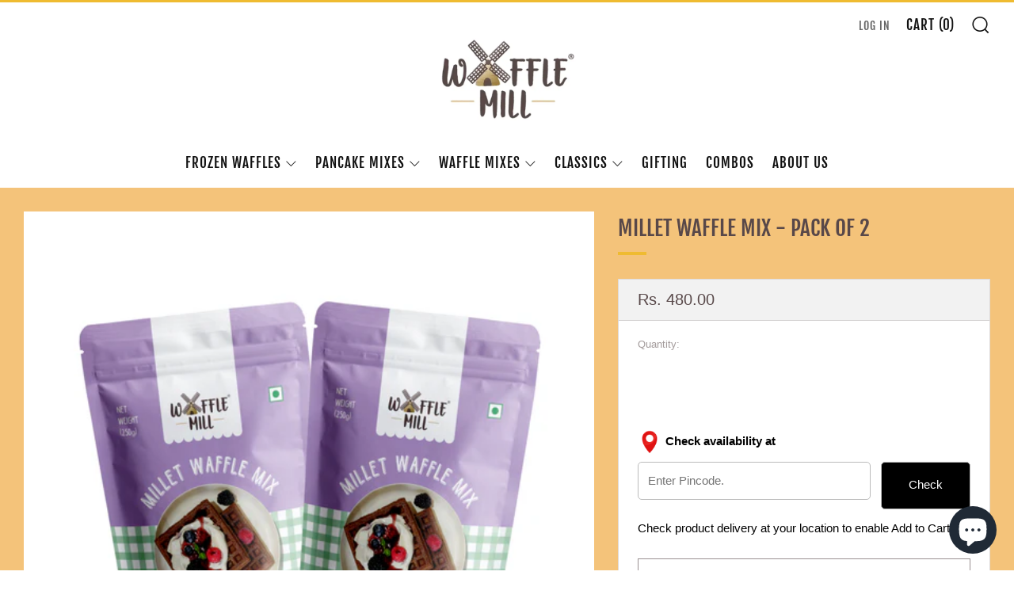

--- FILE ---
content_type: text/html; charset=utf-8
request_url: https://wafflemill.com/products/millet-waffle-mix
body_size: 27655
content:
<!doctype html>
<html class="no-js" lang="en">
<head>


	<meta charset="utf-8">
	<meta http-equiv="X-UA-Compatible" content="IE=edge,chrome=1">
	<meta name="viewport" content="width=device-width, initial-scale=1.0, height=device-height, minimum-scale=1.0, maximum-scale=5">
	<meta name="theme-color" content="#efbb31">

	<!-- Network optimisations -->
<link rel="preconnect" href="//cdn.shopify.com" crossorigin>
<link rel="preconnect" href="//fonts.shopifycdn.com" crossorigin>

<link rel="preload" as="style" href="//wafflemill.com/cdn/shop/t/11/assets/theme-critical.css?v=62194415656158502891675158313"><link rel="preload" as="script" href="//wafflemill.com/cdn/shop/t/11/assets/scrollreveal.min.js?v=163720458850474464051675158313"><link rel="preload" href="" as="font" type="font/woff2" crossorigin>
<link rel="preload" href="//wafflemill.com/cdn/fonts/fjalla_one/fjallaone_n4.262edaf1abaf5ed669f7ecd26fc3e24707a0ad85.woff2" as="font" type="font/woff2" crossorigin>
<link rel="canonical" href="https://wafflemill.com/products/millet-waffle-mix">
    <link rel="shortcut icon" href="//wafflemill.com/cdn/shop/files/281020_Waffle_mill_Logo-01_d134914a-fd62-4c07-b08d-cbb590364c63_32x32.png?v=1631890509" type="image/png">
	

	<!-- Title and description ================================================== --><title>Millet Waffle Mix - Pack of 2
&ndash; Waffle Mill</title><meta name="description" content="Superfood Waffles: Indulge in the goodness of millet, ragi, and jawar with these superfood waffles. They are not just tasty; they&#39;re nutritious too! Easy to Prepare: Making waffles is a breeze. Just add water, whisk, and wait for 10 minutes. Then, pour the batter into your preheated waffle maker. Versatile Delights: To"><!-- /snippets/social-meta-tags.liquid -->




<meta property="og:site_name" content="Waffle Mill">
<meta property="og:url" content="https://wafflemill.com/products/millet-waffle-mix">
<meta property="og:title" content="Millet Waffle Mix - Pack of 2">
<meta property="og:type" content="product">
<meta property="og:description" content="Superfood Waffles: Indulge in the goodness of millet, ragi, and jawar with these superfood waffles. They are not just tasty; they&#39;re nutritious too! Easy to Prepare: Making waffles is a breeze. Just add water, whisk, and wait for 10 minutes. Then, pour the batter into your preheated waffle maker. Versatile Delights: To">

  <meta property="og:price:amount" content="480.00">
  <meta property="og:price:currency" content="INR">

<meta property="og:image" content="http://wafflemill.com/cdn/shop/files/Packof2Millet_1_1200x1200.jpg?v=1706099761"><meta property="og:image" content="http://wafflemill.com/cdn/shop/files/3_3_1200x1200.png?v=1706099761"><meta property="og:image" content="http://wafflemill.com/cdn/shop/files/4_4_1200x1200.png?v=1706099761">
<meta property="og:image:secure_url" content="https://wafflemill.com/cdn/shop/files/Packof2Millet_1_1200x1200.jpg?v=1706099761"><meta property="og:image:secure_url" content="https://wafflemill.com/cdn/shop/files/3_3_1200x1200.png?v=1706099761"><meta property="og:image:secure_url" content="https://wafflemill.com/cdn/shop/files/4_4_1200x1200.png?v=1706099761">


<meta name="twitter:card" content="summary_large_image">
<meta name="twitter:title" content="Millet Waffle Mix - Pack of 2">
<meta name="twitter:description" content="Superfood Waffles: Indulge in the goodness of millet, ragi, and jawar with these superfood waffles. They are not just tasty; they&#39;re nutritious too! Easy to Prepare: Making waffles is a breeze. Just add water, whisk, and wait for 10 minutes. Then, pour the batter into your preheated waffle maker. Versatile Delights: To">

	<!-- JS before CSSOM =================================================== -->
	<script type="text/javascript">
		theme = {};
		theme.t = {};
	    theme.t.add_to_cart = 'Add to cart';
	    theme.t.sold_out = 'Sold Out';
	    theme.t.unavailable = 'Unavailable';
	    theme.money_format = 'Rs. {{amount}}';
		theme.map = {};
		theme.map_settings_url="//wafflemill.com/cdn/shop/t/11/assets/map_settings.min.js?v=55973849163231613841675158312";
		theme.cart_type = 'notification';
		theme.cart_ajax = true;
		theme.routes = {
			rootUrl: "/",
			rootUrlSlash: "/",
			cartUrl: "/cart",
			cartAddUrl: "/cart/add",
			cartChangeUrl: "/cart/change"
		};
		theme.assets = {
			plyr: "//wafflemill.com/cdn/shop/t/11/assets/plyr.min.js?v=4209607025050129391675158313",
			masonry: "//wafflemill.com/cdn/shop/t/11/assets/masonry.min.js?v=52946867241060388171675158312",
			photoswipe: "//wafflemill.com/cdn/shop/t/11/assets/photoswipe.min.js?v=25365026511866153621675158313",
			fecha: "//wafflemill.com/cdn/shop/t/11/assets/fecha.min.js?v=77892649025288305351675158313"
		};
	</script>
	
	<style id="fontsupporttest">@font-face{font-family:"font";src:url("https://")}</style>
	<script type="text/javascript">
		function supportsFontFace() {
			function blacklist() {
				var match = /(WebKit|windows phone.+trident)\/(\d+)/i.exec(navigator.userAgent);
				return match && parseInt(match[2], 10) < (match[1] == 'WebKit' ? 533 : 6);
			}
			function hasFontFaceSrc() {
				var style = document.getElementById('fontsupporttest');
				var sheet = style.sheet || style.styleSheet;
				var cssText = sheet ? (sheet.cssRules && sheet.cssRules[0] ? sheet.cssRules[0].cssText : sheet.cssText || '') : '';
				return /src/i.test(cssText);
			}
			return !blacklist() && hasFontFaceSrc();
		}
		document.documentElement.classList.replace('no-js', 'js');
		if (window.matchMedia("(pointer: coarse)").matches) {document.documentElement.classList.add('touchevents')} else {document.documentElement.classList.add('no-touchevents')}
		if (supportsFontFace()) {document.documentElement.classList.add('fontface')}
	</script>
	<script src="//wafflemill.com/cdn/shop/t/11/assets/jquery.min.js?v=115860211936397945481675158313" defer="defer"></script>
	<script src="//wafflemill.com/cdn/shop/t/11/assets/vendor.min.js?v=107625413123165081331675158313" defer="defer"></script>
	<script src="//wafflemill.com/cdn/shop/t/11/assets/ajax-cart.js?v=182961379576683976631675158337" defer="defer"></script>

  <!-- CSS ================================================== -->
  





<style data-shopify>

:root {
	--color--brand: #efbb31;
	--color--brand-dark: #edb319;
	--color--brand-light: #f1c349;

	--color--accent: #efbb31;
	--color--accent-dark: #edb319;

	--color--link: #faeabf;
	--color--link-dark: #7d5e0a;

	--color--text: #584849;
	--color--text-light: rgba(88, 72, 73, 0.7);
	--color--text-lighter: rgba(88, 72, 73, 0.55);
	--color--text-lightest: rgba(88, 72, 73, 0.2);
	--color--text-bg: rgba(88, 72, 73, 0.1);

	--color--text-bg: rgba(88, 72, 73, 0.1);

	--color--headings: #584849;
	--color--alt-text: #584849;
	--color--btn: #ffffff;

	--color--product-bg: #ffffff;
	--color--product-sale: #584849;

	--color--drawer-bg: #f9f1e8;

	--color--bg: #ffffff;
	--color--bg-alpha: rgba(255, 255, 255, 0.8);
	--color--bg-light: #ffffff;
	--color--bg-dark: #f2f2f2;

	--color--drop-shadow: rgba(88, 72, 73, 0.2);

	--font--size-base: 14.8;
	--font--line-base: 30;

	--font--size-h1: 34;
	--font--size-h2: 27;
	--font--size-h3: 23;
	--font--size-h4: 21;
	--font--size-h5: 18;
	--font--size-h6: 14.8;

	--font--size-grid: 17;
	--font--size-nav: 17;

	--font--body: Helvetica, Arial, sans-serif;
	--font--body-style: normal;
    --font--body-weight: 400;

    --font--title: "Fjalla One", sans-serif;
	--font--title-weight: 400;
	--font--title-style: normal;
	--font--title-space: 0px;
	--font--title-transform: uppercase;
	--font--title-border: 1;
	--font--title-border-size: 4px;

	--font--button: "Fjalla One", sans-serif;
	--font--button-weight: 400;
	--font--button-style: normal;

	--font--button-space: 1px;
	--font--button-transform: uppercase;
	--font--button-size: 15;
	--font--button-mobile-size: 12px;
}
</style>
	<style>
@font-face {
  font-family: "Fjalla One";
  font-weight: 400;
  font-style: normal;
  font-display: swap;
  src: url("//wafflemill.com/cdn/fonts/fjalla_one/fjallaone_n4.262edaf1abaf5ed669f7ecd26fc3e24707a0ad85.woff2") format("woff2"),
       url("//wafflemill.com/cdn/fonts/fjalla_one/fjallaone_n4.f67f40342efd2b34cae019d50b4b5c4da6fc5da7.woff") format("woff");
}




</style>

<link rel="stylesheet" href="//wafflemill.com/cdn/shop/t/11/assets/theme-critical.css?v=62194415656158502891675158313">

<link rel="preload" href="//wafflemill.com/cdn/shop/t/11/assets/theme.css?v=156831837330045919811675423057" as="style" onload="this.onload=null;this.rel='stylesheet'">
<noscript><link rel="stylesheet" href="//wafflemill.com/cdn/shop/t/11/assets/theme.css?v=156831837330045919811675423057"></noscript>
<script>
	/*! loadCSS rel=preload polyfill. [c]2017 Filament Group, Inc. MIT License */
	(function(w){"use strict";if(!w.loadCSS){w.loadCSS=function(){}}var rp=loadCSS.relpreload={};rp.support=(function(){var ret;try{ret=w.document.createElement("link").relList.supports("preload")}catch(e){ret=false}return function(){return ret}})();rp.bindMediaToggle=function(link){var finalMedia=link.media||"all";function enableStylesheet(){if(link.addEventListener){link.removeEventListener("load",enableStylesheet)}else if(link.attachEvent){link.detachEvent("onload",enableStylesheet)}link.setAttribute("onload",null);link.media=finalMedia}if(link.addEventListener){link.addEventListener("load",enableStylesheet)}else if(link.attachEvent){link.attachEvent("onload",enableStylesheet)}setTimeout(function(){link.rel="stylesheet";link.media="only x"});setTimeout(enableStylesheet,3000)};rp.poly=function(){if(rp.support()){return}var links=w.document.getElementsByTagName("link");for(var i=0;i<links.length;i+=1){var link=links[i];if(link.rel==="preload"&&link.getAttribute("as")==="style"&&!link.getAttribute("data-loadcss")){link.setAttribute("data-loadcss",true);rp.bindMediaToggle(link)}}};if(!rp.support()){rp.poly();var run=w.setInterval(rp.poly,500);if(w.addEventListener){w.addEventListener("load",function(){rp.poly();w.clearInterval(run)})}else if(w.attachEvent){w.attachEvent("onload",function(){rp.poly();w.clearInterval(run)})}}if(typeof exports!=="undefined"){exports.loadCSS=loadCSS}else{w.loadCSS=loadCSS}}(typeof global!=="undefined"?global:this));
</script>

	<!-- JS after CSSOM=================================================== -->
	<script src="//wafflemill.com/cdn/shop/t/11/assets/theme.min.js?v=173856073740125496221675158314" defer="defer"></script>
	<script src="//wafflemill.com/cdn/shop/t/11/assets/custom.js?v=152733329445290166911675158313" defer="defer"></script>

	

  
		<script src="//wafflemill.com/cdn/shop/t/11/assets/scrollreveal.min.js?v=163720458850474464051675158313"></script>
	
	

	<!-- Header hook for plugins ================================================== -->
  <script>window.performance && window.performance.mark && window.performance.mark('shopify.content_for_header.start');</script><meta name="google-site-verification" content="fO8jA1-rSl4shJzXzU944NBmeQmYM1Mk_pdbw13G1MA">
<meta name="facebook-domain-verification" content="ygdag75sgibdcyd24earm0fwogiixf">
<meta id="shopify-digital-wallet" name="shopify-digital-wallet" content="/11609210944/digital_wallets/dialog">
<link rel="alternate" type="application/json+oembed" href="https://wafflemill.com/products/millet-waffle-mix.oembed">
<script async="async" src="/checkouts/internal/preloads.js?locale=en-IN"></script>
<script id="shopify-features" type="application/json">{"accessToken":"0c7d51eb3108dc9b549b5616c169c422","betas":["rich-media-storefront-analytics"],"domain":"wafflemill.com","predictiveSearch":true,"shopId":11609210944,"locale":"en"}</script>
<script>var Shopify = Shopify || {};
Shopify.shop = "sahilwaffle.myshopify.com";
Shopify.locale = "en";
Shopify.currency = {"active":"INR","rate":"1.0"};
Shopify.country = "IN";
Shopify.theme = {"name":"Toaster Waffles Launch New","id":122160021567,"schema_name":"Venue","schema_version":"8.0.0","theme_store_id":836,"role":"main"};
Shopify.theme.handle = "null";
Shopify.theme.style = {"id":null,"handle":null};
Shopify.cdnHost = "wafflemill.com/cdn";
Shopify.routes = Shopify.routes || {};
Shopify.routes.root = "/";</script>
<script type="module">!function(o){(o.Shopify=o.Shopify||{}).modules=!0}(window);</script>
<script>!function(o){function n(){var o=[];function n(){o.push(Array.prototype.slice.apply(arguments))}return n.q=o,n}var t=o.Shopify=o.Shopify||{};t.loadFeatures=n(),t.autoloadFeatures=n()}(window);</script>
<script id="shop-js-analytics" type="application/json">{"pageType":"product"}</script>
<script defer="defer" async type="module" src="//wafflemill.com/cdn/shopifycloud/shop-js/modules/v2/client.init-shop-cart-sync_DtuiiIyl.en.esm.js"></script>
<script defer="defer" async type="module" src="//wafflemill.com/cdn/shopifycloud/shop-js/modules/v2/chunk.common_CUHEfi5Q.esm.js"></script>
<script type="module">
  await import("//wafflemill.com/cdn/shopifycloud/shop-js/modules/v2/client.init-shop-cart-sync_DtuiiIyl.en.esm.js");
await import("//wafflemill.com/cdn/shopifycloud/shop-js/modules/v2/chunk.common_CUHEfi5Q.esm.js");

  window.Shopify.SignInWithShop?.initShopCartSync?.({"fedCMEnabled":true,"windoidEnabled":true});

</script>
<script>(function() {
  var isLoaded = false;
  function asyncLoad() {
    if (isLoaded) return;
    isLoaded = true;
    var urls = ["https:\/\/chimpstatic.com\/mcjs-connected\/js\/users\/84f67ce9ceeb3486ffdf678e5\/f120b216660f309c53e82dc75.js?shop=sahilwaffle.myshopify.com","https:\/\/cdn.nfcube.com\/instafeed-da1245eae73f8a12ec6866dfd1fa27dd.js?shop=sahilwaffle.myshopify.com","https:\/\/marketing.contlo.com\/js\/contlo_messaging_v3.js?v=3\u0026shop_id=193abefe2901ffdac4bc8394f5c40079\u0026shop=sahilwaffle.myshopify.com"];
    for (var i = 0; i < urls.length; i++) {
      var s = document.createElement('script');
      s.type = 'text/javascript';
      s.async = true;
      s.src = urls[i];
      var x = document.getElementsByTagName('script')[0];
      x.parentNode.insertBefore(s, x);
    }
  };
  if(window.attachEvent) {
    window.attachEvent('onload', asyncLoad);
  } else {
    window.addEventListener('load', asyncLoad, false);
  }
})();</script>
<script id="__st">var __st={"a":11609210944,"offset":19800,"reqid":"a3096cab-3444-4f76-92fe-7c08e996f17f-1767663572","pageurl":"wafflemill.com\/products\/millet-waffle-mix","u":"5ccfc1969c00","p":"product","rtyp":"product","rid":7280391422015};</script>
<script>window.ShopifyPaypalV4VisibilityTracking = true;</script>
<script id="captcha-bootstrap">!function(){'use strict';const t='contact',e='account',n='new_comment',o=[[t,t],['blogs',n],['comments',n],[t,'customer']],c=[[e,'customer_login'],[e,'guest_login'],[e,'recover_customer_password'],[e,'create_customer']],r=t=>t.map((([t,e])=>`form[action*='/${t}']:not([data-nocaptcha='true']) input[name='form_type'][value='${e}']`)).join(','),a=t=>()=>t?[...document.querySelectorAll(t)].map((t=>t.form)):[];function s(){const t=[...o],e=r(t);return a(e)}const i='password',u='form_key',d=['recaptcha-v3-token','g-recaptcha-response','h-captcha-response',i],f=()=>{try{return window.sessionStorage}catch{return}},m='__shopify_v',_=t=>t.elements[u];function p(t,e,n=!1){try{const o=window.sessionStorage,c=JSON.parse(o.getItem(e)),{data:r}=function(t){const{data:e,action:n}=t;return t[m]||n?{data:e,action:n}:{data:t,action:n}}(c);for(const[e,n]of Object.entries(r))t.elements[e]&&(t.elements[e].value=n);n&&o.removeItem(e)}catch(o){console.error('form repopulation failed',{error:o})}}const l='form_type',E='cptcha';function T(t){t.dataset[E]=!0}const w=window,h=w.document,L='Shopify',v='ce_forms',y='captcha';let A=!1;((t,e)=>{const n=(g='f06e6c50-85a8-45c8-87d0-21a2b65856fe',I='https://cdn.shopify.com/shopifycloud/storefront-forms-hcaptcha/ce_storefront_forms_captcha_hcaptcha.v1.5.2.iife.js',D={infoText:'Protected by hCaptcha',privacyText:'Privacy',termsText:'Terms'},(t,e,n)=>{const o=w[L][v],c=o.bindForm;if(c)return c(t,g,e,D).then(n);var r;o.q.push([[t,g,e,D],n]),r=I,A||(h.body.append(Object.assign(h.createElement('script'),{id:'captcha-provider',async:!0,src:r})),A=!0)});var g,I,D;w[L]=w[L]||{},w[L][v]=w[L][v]||{},w[L][v].q=[],w[L][y]=w[L][y]||{},w[L][y].protect=function(t,e){n(t,void 0,e),T(t)},Object.freeze(w[L][y]),function(t,e,n,w,h,L){const[v,y,A,g]=function(t,e,n){const i=e?o:[],u=t?c:[],d=[...i,...u],f=r(d),m=r(i),_=r(d.filter((([t,e])=>n.includes(e))));return[a(f),a(m),a(_),s()]}(w,h,L),I=t=>{const e=t.target;return e instanceof HTMLFormElement?e:e&&e.form},D=t=>v().includes(t);t.addEventListener('submit',(t=>{const e=I(t);if(!e)return;const n=D(e)&&!e.dataset.hcaptchaBound&&!e.dataset.recaptchaBound,o=_(e),c=g().includes(e)&&(!o||!o.value);(n||c)&&t.preventDefault(),c&&!n&&(function(t){try{if(!f())return;!function(t){const e=f();if(!e)return;const n=_(t);if(!n)return;const o=n.value;o&&e.removeItem(o)}(t);const e=Array.from(Array(32),(()=>Math.random().toString(36)[2])).join('');!function(t,e){_(t)||t.append(Object.assign(document.createElement('input'),{type:'hidden',name:u})),t.elements[u].value=e}(t,e),function(t,e){const n=f();if(!n)return;const o=[...t.querySelectorAll(`input[type='${i}']`)].map((({name:t})=>t)),c=[...d,...o],r={};for(const[a,s]of new FormData(t).entries())c.includes(a)||(r[a]=s);n.setItem(e,JSON.stringify({[m]:1,action:t.action,data:r}))}(t,e)}catch(e){console.error('failed to persist form',e)}}(e),e.submit())}));const S=(t,e)=>{t&&!t.dataset[E]&&(n(t,e.some((e=>e===t))),T(t))};for(const o of['focusin','change'])t.addEventListener(o,(t=>{const e=I(t);D(e)&&S(e,y())}));const B=e.get('form_key'),M=e.get(l),P=B&&M;t.addEventListener('DOMContentLoaded',(()=>{const t=y();if(P)for(const e of t)e.elements[l].value===M&&p(e,B);[...new Set([...A(),...v().filter((t=>'true'===t.dataset.shopifyCaptcha))])].forEach((e=>S(e,t)))}))}(h,new URLSearchParams(w.location.search),n,t,e,['guest_login'])})(!0,!0)}();</script>
<script integrity="sha256-4kQ18oKyAcykRKYeNunJcIwy7WH5gtpwJnB7kiuLZ1E=" data-source-attribution="shopify.loadfeatures" defer="defer" src="//wafflemill.com/cdn/shopifycloud/storefront/assets/storefront/load_feature-a0a9edcb.js" crossorigin="anonymous"></script>
<script data-source-attribution="shopify.dynamic_checkout.dynamic.init">var Shopify=Shopify||{};Shopify.PaymentButton=Shopify.PaymentButton||{isStorefrontPortableWallets:!0,init:function(){window.Shopify.PaymentButton.init=function(){};var t=document.createElement("script");t.src="https://wafflemill.com/cdn/shopifycloud/portable-wallets/latest/portable-wallets.en.js",t.type="module",document.head.appendChild(t)}};
</script>
<script data-source-attribution="shopify.dynamic_checkout.buyer_consent">
  function portableWalletsHideBuyerConsent(e){var t=document.getElementById("shopify-buyer-consent"),n=document.getElementById("shopify-subscription-policy-button");t&&n&&(t.classList.add("hidden"),t.setAttribute("aria-hidden","true"),n.removeEventListener("click",e))}function portableWalletsShowBuyerConsent(e){var t=document.getElementById("shopify-buyer-consent"),n=document.getElementById("shopify-subscription-policy-button");t&&n&&(t.classList.remove("hidden"),t.removeAttribute("aria-hidden"),n.addEventListener("click",e))}window.Shopify?.PaymentButton&&(window.Shopify.PaymentButton.hideBuyerConsent=portableWalletsHideBuyerConsent,window.Shopify.PaymentButton.showBuyerConsent=portableWalletsShowBuyerConsent);
</script>
<script>
  function portableWalletsCleanup(e){e&&e.src&&console.error("Failed to load portable wallets script "+e.src);var t=document.querySelectorAll("shopify-accelerated-checkout .shopify-payment-button__skeleton, shopify-accelerated-checkout-cart .wallet-cart-button__skeleton"),e=document.getElementById("shopify-buyer-consent");for(let e=0;e<t.length;e++)t[e].remove();e&&e.remove()}function portableWalletsNotLoadedAsModule(e){e instanceof ErrorEvent&&"string"==typeof e.message&&e.message.includes("import.meta")&&"string"==typeof e.filename&&e.filename.includes("portable-wallets")&&(window.removeEventListener("error",portableWalletsNotLoadedAsModule),window.Shopify.PaymentButton.failedToLoad=e,"loading"===document.readyState?document.addEventListener("DOMContentLoaded",window.Shopify.PaymentButton.init):window.Shopify.PaymentButton.init())}window.addEventListener("error",portableWalletsNotLoadedAsModule);
</script>

<script type="module" src="https://wafflemill.com/cdn/shopifycloud/portable-wallets/latest/portable-wallets.en.js" onError="portableWalletsCleanup(this)" crossorigin="anonymous"></script>
<script nomodule>
  document.addEventListener("DOMContentLoaded", portableWalletsCleanup);
</script>

<link id="shopify-accelerated-checkout-styles" rel="stylesheet" media="screen" href="https://wafflemill.com/cdn/shopifycloud/portable-wallets/latest/accelerated-checkout-backwards-compat.css" crossorigin="anonymous">
<style id="shopify-accelerated-checkout-cart">
        #shopify-buyer-consent {
  margin-top: 1em;
  display: inline-block;
  width: 100%;
}

#shopify-buyer-consent.hidden {
  display: none;
}

#shopify-subscription-policy-button {
  background: none;
  border: none;
  padding: 0;
  text-decoration: underline;
  font-size: inherit;
  cursor: pointer;
}

#shopify-subscription-policy-button::before {
  box-shadow: none;
}

      </style>

<script>window.performance && window.performance.mark && window.performance.mark('shopify.content_for_header.end');</script>
<!-- BEGIN app block: shopify://apps/aj-zipcode-validator/blocks/app-embed/ea3fc2c3-2e25-4cad-99d5-39d982011c28 --><style>
	.ZipCodeRestrict .success_msg.message,.ZipCodeRestrict .estimation_msg.message,.ZipCodeRestrict .error_msg.message,.ZipCodeRestrict .not_valid_error_msg.message, .ZipCodeRestrict .check-validation-msg,.ZipCodeRestrict .aj_exchange_msg.message,.ZipCodeRestrict .aj_cod_msg.message{padding: 5px; margin-top: 10px; margin-bottom: 10px;display:none; padding-left: 10px;}
	.ZipCodeRestrict .zipcodecheck_area img{width: 30px; vertical-align: middle;}
	.ZipCodeRestrict .block_label_text{padding-left: 5px; font-weight: bold;}
	.ZipCodeRestrict .zipcode_validation{padding-bottom: 10px;padding-top: 10px;display:flex;}
	.ZipCodeRestrict .zipcode_input, .aj_waiting_list .zipcode_input{width: 100%; min-height: 40px !important; display: unset;}
	.ZipCodeRestrict .zipcode_submit{border: unset;width: 27%; margin-left: 3%; min-height: 40px; text-align: center;}
	.ZipCodeRestrict .empty_val_error{display:none; padding-bottom: 6px;color: red;}
	.ZipCodeRestrict{width:100%;}
	.iti { width: 100%; }
	.location-popup .zipcode_inputbox{width: 75%; position: relative;}
	.zipcode_inline_view .zipcode_inputbox{position: relative; width: 70%;}
	.zipcode_bar_view .zipcode_inputbox{position: relative;}
  	#zipMicBtn{display: none;}
	.mic {
		background: none;
		border: none;
		padding: 0;
		cursor: pointer;
		display: inline-flex;
		justify-content: center;
		align-items: center;
	}
</style>
<script src="https://cdn.shopify.com/extensions/019ac3fb-5761-7301-a7db-416bf951325a/zipcode-131/assets/zip-jquery-cdn.js" async="async"></script>
<script>
	console.log("here i ammmm");
	
	var product_name = ``;
	var zip_collection_id = [];
	var credit_status = true;
	var product_id = "";
	var product_handle = "millet-waffle-mix";
	var zipcode_html = `<div class="validation_msg"><div class="success_msg message" style="background-color: #e5efe5;"><span style="color:#000000" >Delivery of this product is available in your area!</span></div><div class="estimation_msg message" style="background-color:#e5efe5;"><span class="estimated_days" style="color:#000000" >Estimated Delivery Time : [est_days]</span></div><div class="error_msg message" style="background-color:#fae5e5;"><span style="color:#000000">Delivery of this product is not available in your area!</span></div><div class="not_valid_error_msg message" style="background-color: #fae5e5;"><span style="color:#000000">Please enter a valid pincode</span></div></div><div class="zipcodecheck_area"><img src="https://api-zip-remix.appjetty.com//assets/admin/img/location_icon/location_icon_7.png" alt="check delivery availability11"><span class="block_label_text" style="color:#000000;">Check availability at</span><div class="zipcode_validation zipcode_inline_view"><div class="zipcode_inputbox"><input type="text" maxlength="15" id="zipcode_text" class="zipcode_input" name="zipcode_field" placeholder="Enter Pincode."></div><button class="zipcode_submit" style="background-color: #000000; color:#ffffff; word-break: break-all;">Check</button></div><div class="empty_val_error" >Please enter zipcode</div><div class="additional_notes" style=color:#000000>Check product delivery at your location to enable Add to Cart.</div></div><div class="waiting_list_msg" style="text-align: center;margin-bottom: 10px;display: none;"><div style="text-align: center;">Sorry, this pincode is not serviceable, please subscribe to our waiting list and we will inform you when we open service in your area.</div></div><div class="contact_details"><div class="customer_email" style="padding-bottom: 10px;display: none;"><input type="text" id="customer_email" class="zipcode_input" name="email_field" placeholder="Enter Email Address" style="width: 100%;"><span class="error" id="req_email" style="color: red;display: none;">Email address is required.</span><span class="error" id="invalid_email" style="color: red;display: none;">Please enter valid email address</span></div><div class="customer_phone" style="padding-bottom: 10px;display: none;"><input type="text"  maxlength="15" id="customer_phone" class="zipcode_input" name="phone_field[main]" style="width: 100%;"><span class="error" id="invalid_phone" style="color: red;"></span></div></div><div class="try_zipcode"><div class="join_waitlist"><button type="button" class="waiting_list_submit" style="background-color: #000000;color:#ffffff;opacity: 1;cursor: pointer;width: 100%;border: unset;min-height: 40px;margin-bottom: 15px;display: none !important;">Join Waiting List</button><span class="waiting_success_msg" style="color: green;display: none;">Successfully added !!</span></div><div class="change_zipcode" id="change_zipcode" style="margin-bottom: 10px; font-weight: 600; text-align: center; display: none;"><u><a href="javascript:void(0)">Try Different Zipcode</a></u></div></div>`;
	var zipcode_app_status = '1';
	var restriction_btn_status = '1';
	var global_restriction_btn_status = '0';
	var add_to_cart_btn_selector = 'add';   
	var button_text = `Check`;
	var estimation_msg = `Estimated Delivery Time : [est_days]`;
	var zip_prod_config_status = 'specific_prod';
	var domain="wafflemill.com";
	var waiting_list_btn_status = '0';
	var checkout_btn_selector = 'checkout';     
	var button_appearance = 'inline_form';	
	var btn_app_product_page = 'above_cart_btn';	
	var btn_app_cart_page = '';	
	var btn_app_home_page = '';
	var modal_popup = 'none';  
	var popup_pre_prod_message = `Please {%startlink%}set a valid delivery location{%endlink%} in order to add this product to the cart.`;
	var popup_pre_prod_message_text_size = `12`;
	var popup_post_prod_message = `Please {%startlink%}try different zipcode{%endlink%} in order to add this product to the cart.`;
	var popup_post_prod_message_text_size = `12`;
	var icon_color = '#ffffff';	
	var icon_size = '30';	
	var button_position = 'bottom_right';	
	var button_bg_color = '#000000';	
	var button_margin = '10';	
	var button_padding = '10';
	var distance_from_bottom = '20';
	var distance_from_right = '20';	
	var distance_from_left = '20';
	var enable_checkout_button = '1';
	var checkout_btn_txt = `Hey, As we don't provide service in your area {zipcode}, you won't be able to place this order.`;
	var floating_icon = '1';
	var inline_header = '0';
	var header_html = `<div></div>`;
	var zip_global = `specific_prod`;
	var zipcode_logs_status = `0`;
	var aj_google_map_key = ``;
	var location_detection_status = ``;
	var popup_header_html = `<div></div>`;
	var global_validation_html = ``;
	var delivery_success_text = `Delivery is available to [aj_pincode]`;
	var delivery_unsuccess_text = `Delivery is not available to [aj_pincode]`;
	var upper_header_text = `Hello`;
	var header_lower_text = `Check your Zipcode`;
	var header_text_after_zipcode = `Deliver to`;
	var template_name = 'product';
	var selected_plan = '2';
	var zipcode_check_compulsory_status = ``;
	var restrict_store_entry_status = ``;
	var exchange_and_return_msg = ``;
	var customer_zipcode = ``;
	var autodetected_customer_zipcode_status = ``;
	var popup_background_option = ``;
	var popup_background_image = ``;
	var hide_auto_showing_popup = 0;
	var add_to_cart_parent_depth = 0;
	
	function inlineform(){
		
			if($('.ZipCodeRestrict').html() != ''){
				$('.ZipCodeRestrict').html('');
			}
			$('.ZipCodeRestrict').append(`<div class="validation_msg"><div class="success_msg message" style="background-color: #e5efe5;"><span style="color:#000000" >Delivery of this product is available in your area!</span></div><div class="estimation_msg message" style="background-color:#e5efe5;"><span class="estimated_days" style="color:#000000" >Estimated Delivery Time : [est_days]</span></div><div class="error_msg message" style="background-color:#fae5e5;"><span style="color:#000000">Delivery of this product is not available in your area!</span></div><div class="not_valid_error_msg message" style="background-color: #fae5e5;"><span style="color:#000000">Please enter a valid pincode</span></div></div><div class="zipcodecheck_area"><img src="https://api-zip-remix.appjetty.com//assets/admin/img/location_icon/location_icon_7.png" alt="check delivery availability11"><span class="block_label_text" style="color:#000000;">Check availability at</span><div class="zipcode_validation zipcode_inline_view"><div class="zipcode_inputbox"><input type="text" maxlength="15" id="zipcode_text" class="zipcode_input" name="zipcode_field" placeholder="Enter Pincode."></div><button class="zipcode_submit" style="background-color: #000000; color:#ffffff; word-break: break-all;">Check</button></div><div class="empty_val_error" >Please enter zipcode</div><div class="additional_notes" style=color:#000000>Check product delivery at your location to enable Add to Cart.</div></div><div class="waiting_list_msg" style="text-align: center;margin-bottom: 10px;display: none;"><div style="text-align: center;">Sorry, this pincode is not serviceable, please subscribe to our waiting list and we will inform you when we open service in your area.</div></div><div class="contact_details"><div class="customer_email" style="padding-bottom: 10px;display: none;"><input type="text" id="customer_email" class="zipcode_input" name="email_field" placeholder="Enter Email Address" style="width: 100%;"><span class="error" id="req_email" style="color: red;display: none;">Email address is required.</span><span class="error" id="invalid_email" style="color: red;display: none;">Please enter valid email address</span></div><div class="customer_phone" style="padding-bottom: 10px;display: none;"><input type="text"  maxlength="15" id="customer_phone" class="zipcode_input" name="phone_field[main]" style="width: 100%;"><span class="error" id="invalid_phone" style="color: red;"></span></div></div><div class="try_zipcode"><div class="join_waitlist"><button type="button" class="waiting_list_submit" style="background-color: #000000;color:#ffffff;opacity: 1;cursor: pointer;width: 100%;border: unset;min-height: 40px;margin-bottom: 15px;display: none !important;">Join Waiting List</button><span class="waiting_success_msg" style="color: green;display: none;">Successfully added !!</span></div><div class="change_zipcode" id="change_zipcode" style="margin-bottom: 10px; font-weight: 600; text-align: center; display: none;"><u><a href="javascript:void(0)">Try Different Zipcode</a></u></div></div>`);
			                   

			product_id = "7280391422015";
			product_name = `Millet Waffle Mix - Pack of 2`;      
			
			
				zip_collection_id.push("81501421632");
			
				zip_collection_id.push("269627457599");
			
			
		  
	}
	if(typeof jQuery == 'undefined'){
		var headTag = document.getElementsByTagName("head")[0];
		var jqTag   = document.createElement('script');
		jqTag.type  = 'text/javascript';
		jqTag.src   = 'https://ajax.googleapis.com/ajax/libs/jquery/3.7.1/jquery.min.js';
		jqTag.onload = inlineform;
		headTag.appendChild(jqTag);
	}else{
		inlineform();
	}

	document.addEventListener("DOMContentLoaded", () => {
		if(button_appearance == 'modal_popup'){
			const cardBody = document.querySelector(".ZipCodeRestrict .card-body");
			const icon = document.getElementById("zipcode_modal_popup_icon");
			if (popup_background_option === "image") {
				const img = new Image();
				img.src = popup_background_image;

				img.onload = function () {
					cardBody.style.background = `url(${img.src}) center center / cover no-repeat`;
					cardBody.style.display = "block";
					cardBody.style.opacity = "1";
					icon.style.opacity = "1";
				};
			}else{
				cardBody.style.display = "block";
				cardBody.style.opacity = "1";
				icon.style.opacity = "1";
			}
		}
	});

  	document.addEventListener("DOMContentLoaded", () => {
		var mic = document.querySelector(".mic");
		const SpeechRecognition = window.SpeechRecognition || window.webkitSpeechRecognition;
		const zipMicBtn = document.getElementById("zipMicBtn");
		const zipcodeText = document.getElementById("zipcode_text");
		const zipcodeSubmit = document.querySelector(".zipcode_submit");
		if (!SpeechRecognition) {
			$('#zipMicBtn').hide();
			return false;
		}else{
			$('#zipMicBtn').show();
			const recognition = new SpeechRecognition();
			recognition.continuous = false; 
			recognition.lang = "en-US";
			

			if (!zipMicBtn || !zipcodeText || !zipcodeSubmit) {
				return;
			}

			zipMicBtn.addEventListener("click", () => {
				console.log("Microphone button clicked. Starting speech recognition...");
				recognition.start();
			});
			recognition.onspeechstart = () => {
				console.log("Speech detected...");
			};

			recognition.onresult = (event) => {
				console.log('hiii...');
				const transcript = event.results[0][0].transcript.trim();
				console.log("Transcript received:", transcript);
				zipcodeText.value = transcript;
				zipcodeSubmit.click();
				const path = mic.querySelector("svg path");
				if (path) {
					path.setAttribute("fill", "#333333"); // Set the green color
				}
			};
			recognition.onspeechend = () => {
				console.log("Speech ended.");
				mic.classList.remove("listening");
				const path = mic.querySelector("svg path");
				if (path) {
					path.setAttribute("fill", "#333333"); // Set the green color
				}
			};
			recognition.onerror = (event) => {
				const path = mic.querySelector("svg path");
				if (path) {
					// Update the fill attribute directly
					path.setAttribute("fill", "#333333"); // Set the green color
				}
				console.error("Speech recognition error:", event.error);
			};
			mic.addEventListener("click", function () {
				mic.classList.add("listening");
				const path = mic.querySelector("svg path");
				if (path) {
					// Update the fill attribute directly
					path.setAttribute("fill", "#26A559"); // Set the green color
				}
			});
		}
	});
	var customCss = ``;
	var styleElement = document.createElement('style');
	styleElement.type = 'text/css';
	if (styleElement.styleSheet) {
		styleElement.styleSheet.cssText = customCss;
	} else {
		styleElement.appendChild(document.createTextNode(customCss));
	}
	document.head.appendChild(styleElement);
</script>

	<script src=" https://cdn.shopify.com/extensions/019ac3fb-5761-7301-a7db-416bf951325a/zipcode-131/assets/zipcoderestrict.js " defer></script>
	<link href="//cdn.shopify.com/extensions/019ac3fb-5761-7301-a7db-416bf951325a/zipcode-131/assets/zipcoderestrict.css" rel="stylesheet" type="text/css" media="all" />
 
<script src="https://cdnjs.cloudflare.com/ajax/libs/intl-tel-input/17.0.13/js/intlTelInput.min.js" crossorigin="anonymous" referrerpolicy="no-referrer" defer></script>
<link rel="stylesheet" href="https://cdnjs.cloudflare.com/ajax/libs/intl-tel-input/17.0.13/css/intlTelInput.css" crossorigin="anonymous" referrerpolicy="no-referrer" />
<!-- END app block --><!-- BEGIN app block: shopify://apps/yeps/blocks/yeps/e514c124-b6d8-42cf-8001-0defa550f08e --><script>
window.YepsID = '01864f8c-f22f-6f74-0a85-d2453ddadf09';

window.YepsData = {"campaigns":[],"hacks":{}};
window.YepsActive = true;
window.YepsIsolate = true;
window.YepsMigrated = false;

window.YepsContext = {
  locale: 'en',
  marketId: '518848575',
  currency: 'INR',
  pageType: 'product',
  productId: '7280391422015',
  
  
  
  productTags: ["waffle mill","waffles"],
  
};
</script>


<!-- END app block --><script src="https://cdn.shopify.com/extensions/7bc9bb47-adfa-4267-963e-cadee5096caf/inbox-1252/assets/inbox-chat-loader.js" type="text/javascript" defer="defer"></script>
<script src="https://cdn.shopify.com/extensions/019a9621-10ce-7d30-abcd-7c4882d6a9b8/yepsng-widget-63/assets/yeps.js" type="text/javascript" defer="defer"></script>
<link href="https://cdn.shopify.com/extensions/019a9621-10ce-7d30-abcd-7c4882d6a9b8/yepsng-widget-63/assets/yeps.css" rel="stylesheet" type="text/css" media="all">
<link href="https://monorail-edge.shopifysvc.com" rel="dns-prefetch">
<script>(function(){if ("sendBeacon" in navigator && "performance" in window) {try {var session_token_from_headers = performance.getEntriesByType('navigation')[0].serverTiming.find(x => x.name == '_s').description;} catch {var session_token_from_headers = undefined;}var session_cookie_matches = document.cookie.match(/_shopify_s=([^;]*)/);var session_token_from_cookie = session_cookie_matches && session_cookie_matches.length === 2 ? session_cookie_matches[1] : "";var session_token = session_token_from_headers || session_token_from_cookie || "";function handle_abandonment_event(e) {var entries = performance.getEntries().filter(function(entry) {return /monorail-edge.shopifysvc.com/.test(entry.name);});if (!window.abandonment_tracked && entries.length === 0) {window.abandonment_tracked = true;var currentMs = Date.now();var navigation_start = performance.timing.navigationStart;var payload = {shop_id: 11609210944,url: window.location.href,navigation_start,duration: currentMs - navigation_start,session_token,page_type: "product"};window.navigator.sendBeacon("https://monorail-edge.shopifysvc.com/v1/produce", JSON.stringify({schema_id: "online_store_buyer_site_abandonment/1.1",payload: payload,metadata: {event_created_at_ms: currentMs,event_sent_at_ms: currentMs}}));}}window.addEventListener('pagehide', handle_abandonment_event);}}());</script>
<script id="web-pixels-manager-setup">(function e(e,d,r,n,o){if(void 0===o&&(o={}),!Boolean(null===(a=null===(i=window.Shopify)||void 0===i?void 0:i.analytics)||void 0===a?void 0:a.replayQueue)){var i,a;window.Shopify=window.Shopify||{};var t=window.Shopify;t.analytics=t.analytics||{};var s=t.analytics;s.replayQueue=[],s.publish=function(e,d,r){return s.replayQueue.push([e,d,r]),!0};try{self.performance.mark("wpm:start")}catch(e){}var l=function(){var e={modern:/Edge?\/(1{2}[4-9]|1[2-9]\d|[2-9]\d{2}|\d{4,})\.\d+(\.\d+|)|Firefox\/(1{2}[4-9]|1[2-9]\d|[2-9]\d{2}|\d{4,})\.\d+(\.\d+|)|Chrom(ium|e)\/(9{2}|\d{3,})\.\d+(\.\d+|)|(Maci|X1{2}).+ Version\/(15\.\d+|(1[6-9]|[2-9]\d|\d{3,})\.\d+)([,.]\d+|)( \(\w+\)|)( Mobile\/\w+|) Safari\/|Chrome.+OPR\/(9{2}|\d{3,})\.\d+\.\d+|(CPU[ +]OS|iPhone[ +]OS|CPU[ +]iPhone|CPU IPhone OS|CPU iPad OS)[ +]+(15[._]\d+|(1[6-9]|[2-9]\d|\d{3,})[._]\d+)([._]\d+|)|Android:?[ /-](13[3-9]|1[4-9]\d|[2-9]\d{2}|\d{4,})(\.\d+|)(\.\d+|)|Android.+Firefox\/(13[5-9]|1[4-9]\d|[2-9]\d{2}|\d{4,})\.\d+(\.\d+|)|Android.+Chrom(ium|e)\/(13[3-9]|1[4-9]\d|[2-9]\d{2}|\d{4,})\.\d+(\.\d+|)|SamsungBrowser\/([2-9]\d|\d{3,})\.\d+/,legacy:/Edge?\/(1[6-9]|[2-9]\d|\d{3,})\.\d+(\.\d+|)|Firefox\/(5[4-9]|[6-9]\d|\d{3,})\.\d+(\.\d+|)|Chrom(ium|e)\/(5[1-9]|[6-9]\d|\d{3,})\.\d+(\.\d+|)([\d.]+$|.*Safari\/(?![\d.]+ Edge\/[\d.]+$))|(Maci|X1{2}).+ Version\/(10\.\d+|(1[1-9]|[2-9]\d|\d{3,})\.\d+)([,.]\d+|)( \(\w+\)|)( Mobile\/\w+|) Safari\/|Chrome.+OPR\/(3[89]|[4-9]\d|\d{3,})\.\d+\.\d+|(CPU[ +]OS|iPhone[ +]OS|CPU[ +]iPhone|CPU IPhone OS|CPU iPad OS)[ +]+(10[._]\d+|(1[1-9]|[2-9]\d|\d{3,})[._]\d+)([._]\d+|)|Android:?[ /-](13[3-9]|1[4-9]\d|[2-9]\d{2}|\d{4,})(\.\d+|)(\.\d+|)|Mobile Safari.+OPR\/([89]\d|\d{3,})\.\d+\.\d+|Android.+Firefox\/(13[5-9]|1[4-9]\d|[2-9]\d{2}|\d{4,})\.\d+(\.\d+|)|Android.+Chrom(ium|e)\/(13[3-9]|1[4-9]\d|[2-9]\d{2}|\d{4,})\.\d+(\.\d+|)|Android.+(UC? ?Browser|UCWEB|U3)[ /]?(15\.([5-9]|\d{2,})|(1[6-9]|[2-9]\d|\d{3,})\.\d+)\.\d+|SamsungBrowser\/(5\.\d+|([6-9]|\d{2,})\.\d+)|Android.+MQ{2}Browser\/(14(\.(9|\d{2,})|)|(1[5-9]|[2-9]\d|\d{3,})(\.\d+|))(\.\d+|)|K[Aa][Ii]OS\/(3\.\d+|([4-9]|\d{2,})\.\d+)(\.\d+|)/},d=e.modern,r=e.legacy,n=navigator.userAgent;return n.match(d)?"modern":n.match(r)?"legacy":"unknown"}(),u="modern"===l?"modern":"legacy",c=(null!=n?n:{modern:"",legacy:""})[u],f=function(e){return[e.baseUrl,"/wpm","/b",e.hashVersion,"modern"===e.buildTarget?"m":"l",".js"].join("")}({baseUrl:d,hashVersion:r,buildTarget:u}),m=function(e){var d=e.version,r=e.bundleTarget,n=e.surface,o=e.pageUrl,i=e.monorailEndpoint;return{emit:function(e){var a=e.status,t=e.errorMsg,s=(new Date).getTime(),l=JSON.stringify({metadata:{event_sent_at_ms:s},events:[{schema_id:"web_pixels_manager_load/3.1",payload:{version:d,bundle_target:r,page_url:o,status:a,surface:n,error_msg:t},metadata:{event_created_at_ms:s}}]});if(!i)return console&&console.warn&&console.warn("[Web Pixels Manager] No Monorail endpoint provided, skipping logging."),!1;try{return self.navigator.sendBeacon.bind(self.navigator)(i,l)}catch(e){}var u=new XMLHttpRequest;try{return u.open("POST",i,!0),u.setRequestHeader("Content-Type","text/plain"),u.send(l),!0}catch(e){return console&&console.warn&&console.warn("[Web Pixels Manager] Got an unhandled error while logging to Monorail."),!1}}}}({version:r,bundleTarget:l,surface:e.surface,pageUrl:self.location.href,monorailEndpoint:e.monorailEndpoint});try{o.browserTarget=l,function(e){var d=e.src,r=e.async,n=void 0===r||r,o=e.onload,i=e.onerror,a=e.sri,t=e.scriptDataAttributes,s=void 0===t?{}:t,l=document.createElement("script"),u=document.querySelector("head"),c=document.querySelector("body");if(l.async=n,l.src=d,a&&(l.integrity=a,l.crossOrigin="anonymous"),s)for(var f in s)if(Object.prototype.hasOwnProperty.call(s,f))try{l.dataset[f]=s[f]}catch(e){}if(o&&l.addEventListener("load",o),i&&l.addEventListener("error",i),u)u.appendChild(l);else{if(!c)throw new Error("Did not find a head or body element to append the script");c.appendChild(l)}}({src:f,async:!0,onload:function(){if(!function(){var e,d;return Boolean(null===(d=null===(e=window.Shopify)||void 0===e?void 0:e.analytics)||void 0===d?void 0:d.initialized)}()){var d=window.webPixelsManager.init(e)||void 0;if(d){var r=window.Shopify.analytics;r.replayQueue.forEach((function(e){var r=e[0],n=e[1],o=e[2];d.publishCustomEvent(r,n,o)})),r.replayQueue=[],r.publish=d.publishCustomEvent,r.visitor=d.visitor,r.initialized=!0}}},onerror:function(){return m.emit({status:"failed",errorMsg:"".concat(f," has failed to load")})},sri:function(e){var d=/^sha384-[A-Za-z0-9+/=]+$/;return"string"==typeof e&&d.test(e)}(c)?c:"",scriptDataAttributes:o}),m.emit({status:"loading"})}catch(e){m.emit({status:"failed",errorMsg:(null==e?void 0:e.message)||"Unknown error"})}}})({shopId: 11609210944,storefrontBaseUrl: "https://wafflemill.com",extensionsBaseUrl: "https://extensions.shopifycdn.com/cdn/shopifycloud/web-pixels-manager",monorailEndpoint: "https://monorail-edge.shopifysvc.com/unstable/produce_batch",surface: "storefront-renderer",enabledBetaFlags: ["2dca8a86","a0d5f9d2"],webPixelsConfigList: [{"id":"438337599","configuration":"{\"config\":\"{\\\"pixel_id\\\":\\\"AW-604188151\\\",\\\"gtag_events\\\":[{\\\"type\\\":\\\"page_view\\\",\\\"action_label\\\":\\\"AW-604188151\\\/WE3hCJqu24cCEPfbjKAC\\\"},{\\\"type\\\":\\\"purchase\\\",\\\"action_label\\\":\\\"AW-604188151\\\/MnzXCJ2u24cCEPfbjKAC\\\"},{\\\"type\\\":\\\"view_item\\\",\\\"action_label\\\":\\\"AW-604188151\\\/53DPCJiv24cCEPfbjKAC\\\"},{\\\"type\\\":\\\"add_to_cart\\\",\\\"action_label\\\":\\\"AW-604188151\\\/GkEzCJuv24cCEPfbjKAC\\\"},{\\\"type\\\":\\\"begin_checkout\\\",\\\"action_label\\\":\\\"AW-604188151\\\/eK1HCJ6v24cCEPfbjKAC\\\"},{\\\"type\\\":\\\"search\\\",\\\"action_label\\\":\\\"AW-604188151\\\/K2rZCKGv24cCEPfbjKAC\\\"},{\\\"type\\\":\\\"add_payment_info\\\",\\\"action_label\\\":\\\"AW-604188151\\\/tqdUCKSv24cCEPfbjKAC\\\"}],\\\"enable_monitoring_mode\\\":false}\"}","eventPayloadVersion":"v1","runtimeContext":"OPEN","scriptVersion":"b2a88bafab3e21179ed38636efcd8a93","type":"APP","apiClientId":1780363,"privacyPurposes":[],"dataSharingAdjustments":{"protectedCustomerApprovalScopes":["read_customer_address","read_customer_email","read_customer_name","read_customer_personal_data","read_customer_phone"]}},{"id":"99516479","configuration":"{\"pixel_id\":\"720081958782324\",\"pixel_type\":\"facebook_pixel\",\"metaapp_system_user_token\":\"-\"}","eventPayloadVersion":"v1","runtimeContext":"OPEN","scriptVersion":"ca16bc87fe92b6042fbaa3acc2fbdaa6","type":"APP","apiClientId":2329312,"privacyPurposes":["ANALYTICS","MARKETING","SALE_OF_DATA"],"dataSharingAdjustments":{"protectedCustomerApprovalScopes":["read_customer_address","read_customer_email","read_customer_name","read_customer_personal_data","read_customer_phone"]}},{"id":"shopify-app-pixel","configuration":"{}","eventPayloadVersion":"v1","runtimeContext":"STRICT","scriptVersion":"0450","apiClientId":"shopify-pixel","type":"APP","privacyPurposes":["ANALYTICS","MARKETING"]},{"id":"shopify-custom-pixel","eventPayloadVersion":"v1","runtimeContext":"LAX","scriptVersion":"0450","apiClientId":"shopify-pixel","type":"CUSTOM","privacyPurposes":["ANALYTICS","MARKETING"]}],isMerchantRequest: false,initData: {"shop":{"name":"Waffle Mill","paymentSettings":{"currencyCode":"INR"},"myshopifyDomain":"sahilwaffle.myshopify.com","countryCode":"IN","storefrontUrl":"https:\/\/wafflemill.com"},"customer":null,"cart":null,"checkout":null,"productVariants":[{"price":{"amount":480.0,"currencyCode":"INR"},"product":{"title":"Millet Waffle Mix - Pack of 2","vendor":"Waffle Mill","id":"7280391422015","untranslatedTitle":"Millet Waffle Mix - Pack of 2","url":"\/products\/millet-waffle-mix","type":"Mixes"},"id":"40355806675007","image":{"src":"\/\/wafflemill.com\/cdn\/shop\/files\/Packof2Millet_1.jpg?v=1706099761"},"sku":"Wafflemix_mwm","title":"Default Title","untranslatedTitle":"Default Title"}],"purchasingCompany":null},},"https://wafflemill.com/cdn","cd383123w9549d7e6pcdbda493m4fa997b6",{"modern":"","legacy":""},{"shopId":"11609210944","storefrontBaseUrl":"https:\/\/wafflemill.com","extensionBaseUrl":"https:\/\/extensions.shopifycdn.com\/cdn\/shopifycloud\/web-pixels-manager","surface":"storefront-renderer","enabledBetaFlags":"[\"2dca8a86\", \"a0d5f9d2\"]","isMerchantRequest":"false","hashVersion":"cd383123w9549d7e6pcdbda493m4fa997b6","publish":"custom","events":"[[\"page_viewed\",{}],[\"product_viewed\",{\"productVariant\":{\"price\":{\"amount\":480.0,\"currencyCode\":\"INR\"},\"product\":{\"title\":\"Millet Waffle Mix - Pack of 2\",\"vendor\":\"Waffle Mill\",\"id\":\"7280391422015\",\"untranslatedTitle\":\"Millet Waffle Mix - Pack of 2\",\"url\":\"\/products\/millet-waffle-mix\",\"type\":\"Mixes\"},\"id\":\"40355806675007\",\"image\":{\"src\":\"\/\/wafflemill.com\/cdn\/shop\/files\/Packof2Millet_1.jpg?v=1706099761\"},\"sku\":\"Wafflemix_mwm\",\"title\":\"Default Title\",\"untranslatedTitle\":\"Default Title\"}}]]"});</script><script>
  window.ShopifyAnalytics = window.ShopifyAnalytics || {};
  window.ShopifyAnalytics.meta = window.ShopifyAnalytics.meta || {};
  window.ShopifyAnalytics.meta.currency = 'INR';
  var meta = {"product":{"id":7280391422015,"gid":"gid:\/\/shopify\/Product\/7280391422015","vendor":"Waffle Mill","type":"Mixes","handle":"millet-waffle-mix","variants":[{"id":40355806675007,"price":48000,"name":"Millet Waffle Mix - Pack of 2","public_title":null,"sku":"Wafflemix_mwm"}],"remote":false},"page":{"pageType":"product","resourceType":"product","resourceId":7280391422015,"requestId":"a3096cab-3444-4f76-92fe-7c08e996f17f-1767663572"}};
  for (var attr in meta) {
    window.ShopifyAnalytics.meta[attr] = meta[attr];
  }
</script>
<script class="analytics">
  (function () {
    var customDocumentWrite = function(content) {
      var jquery = null;

      if (window.jQuery) {
        jquery = window.jQuery;
      } else if (window.Checkout && window.Checkout.$) {
        jquery = window.Checkout.$;
      }

      if (jquery) {
        jquery('body').append(content);
      }
    };

    var hasLoggedConversion = function(token) {
      if (token) {
        return document.cookie.indexOf('loggedConversion=' + token) !== -1;
      }
      return false;
    }

    var setCookieIfConversion = function(token) {
      if (token) {
        var twoMonthsFromNow = new Date(Date.now());
        twoMonthsFromNow.setMonth(twoMonthsFromNow.getMonth() + 2);

        document.cookie = 'loggedConversion=' + token + '; expires=' + twoMonthsFromNow;
      }
    }

    var trekkie = window.ShopifyAnalytics.lib = window.trekkie = window.trekkie || [];
    if (trekkie.integrations) {
      return;
    }
    trekkie.methods = [
      'identify',
      'page',
      'ready',
      'track',
      'trackForm',
      'trackLink'
    ];
    trekkie.factory = function(method) {
      return function() {
        var args = Array.prototype.slice.call(arguments);
        args.unshift(method);
        trekkie.push(args);
        return trekkie;
      };
    };
    for (var i = 0; i < trekkie.methods.length; i++) {
      var key = trekkie.methods[i];
      trekkie[key] = trekkie.factory(key);
    }
    trekkie.load = function(config) {
      trekkie.config = config || {};
      trekkie.config.initialDocumentCookie = document.cookie;
      var first = document.getElementsByTagName('script')[0];
      var script = document.createElement('script');
      script.type = 'text/javascript';
      script.onerror = function(e) {
        var scriptFallback = document.createElement('script');
        scriptFallback.type = 'text/javascript';
        scriptFallback.onerror = function(error) {
                var Monorail = {
      produce: function produce(monorailDomain, schemaId, payload) {
        var currentMs = new Date().getTime();
        var event = {
          schema_id: schemaId,
          payload: payload,
          metadata: {
            event_created_at_ms: currentMs,
            event_sent_at_ms: currentMs
          }
        };
        return Monorail.sendRequest("https://" + monorailDomain + "/v1/produce", JSON.stringify(event));
      },
      sendRequest: function sendRequest(endpointUrl, payload) {
        // Try the sendBeacon API
        if (window && window.navigator && typeof window.navigator.sendBeacon === 'function' && typeof window.Blob === 'function' && !Monorail.isIos12()) {
          var blobData = new window.Blob([payload], {
            type: 'text/plain'
          });

          if (window.navigator.sendBeacon(endpointUrl, blobData)) {
            return true;
          } // sendBeacon was not successful

        } // XHR beacon

        var xhr = new XMLHttpRequest();

        try {
          xhr.open('POST', endpointUrl);
          xhr.setRequestHeader('Content-Type', 'text/plain');
          xhr.send(payload);
        } catch (e) {
          console.log(e);
        }

        return false;
      },
      isIos12: function isIos12() {
        return window.navigator.userAgent.lastIndexOf('iPhone; CPU iPhone OS 12_') !== -1 || window.navigator.userAgent.lastIndexOf('iPad; CPU OS 12_') !== -1;
      }
    };
    Monorail.produce('monorail-edge.shopifysvc.com',
      'trekkie_storefront_load_errors/1.1',
      {shop_id: 11609210944,
      theme_id: 122160021567,
      app_name: "storefront",
      context_url: window.location.href,
      source_url: "//wafflemill.com/cdn/s/trekkie.storefront.8f32c7f0b513e73f3235c26245676203e1209161.min.js"});

        };
        scriptFallback.async = true;
        scriptFallback.src = '//wafflemill.com/cdn/s/trekkie.storefront.8f32c7f0b513e73f3235c26245676203e1209161.min.js';
        first.parentNode.insertBefore(scriptFallback, first);
      };
      script.async = true;
      script.src = '//wafflemill.com/cdn/s/trekkie.storefront.8f32c7f0b513e73f3235c26245676203e1209161.min.js';
      first.parentNode.insertBefore(script, first);
    };
    trekkie.load(
      {"Trekkie":{"appName":"storefront","development":false,"defaultAttributes":{"shopId":11609210944,"isMerchantRequest":null,"themeId":122160021567,"themeCityHash":"2744599847141265678","contentLanguage":"en","currency":"INR","eventMetadataId":"0b95cec6-4a91-4b98-bacf-07925e55e52e"},"isServerSideCookieWritingEnabled":true,"monorailRegion":"shop_domain","enabledBetaFlags":["65f19447"]},"Session Attribution":{},"S2S":{"facebookCapiEnabled":true,"source":"trekkie-storefront-renderer","apiClientId":580111}}
    );

    var loaded = false;
    trekkie.ready(function() {
      if (loaded) return;
      loaded = true;

      window.ShopifyAnalytics.lib = window.trekkie;

      var originalDocumentWrite = document.write;
      document.write = customDocumentWrite;
      try { window.ShopifyAnalytics.merchantGoogleAnalytics.call(this); } catch(error) {};
      document.write = originalDocumentWrite;

      window.ShopifyAnalytics.lib.page(null,{"pageType":"product","resourceType":"product","resourceId":7280391422015,"requestId":"a3096cab-3444-4f76-92fe-7c08e996f17f-1767663572","shopifyEmitted":true});

      var match = window.location.pathname.match(/checkouts\/(.+)\/(thank_you|post_purchase)/)
      var token = match? match[1]: undefined;
      if (!hasLoggedConversion(token)) {
        setCookieIfConversion(token);
        window.ShopifyAnalytics.lib.track("Viewed Product",{"currency":"INR","variantId":40355806675007,"productId":7280391422015,"productGid":"gid:\/\/shopify\/Product\/7280391422015","name":"Millet Waffle Mix - Pack of 2","price":"480.00","sku":"Wafflemix_mwm","brand":"Waffle Mill","variant":null,"category":"Mixes","nonInteraction":true,"remote":false},undefined,undefined,{"shopifyEmitted":true});
      window.ShopifyAnalytics.lib.track("monorail:\/\/trekkie_storefront_viewed_product\/1.1",{"currency":"INR","variantId":40355806675007,"productId":7280391422015,"productGid":"gid:\/\/shopify\/Product\/7280391422015","name":"Millet Waffle Mix - Pack of 2","price":"480.00","sku":"Wafflemix_mwm","brand":"Waffle Mill","variant":null,"category":"Mixes","nonInteraction":true,"remote":false,"referer":"https:\/\/wafflemill.com\/products\/millet-waffle-mix"});
      }
    });


        var eventsListenerScript = document.createElement('script');
        eventsListenerScript.async = true;
        eventsListenerScript.src = "//wafflemill.com/cdn/shopifycloud/storefront/assets/shop_events_listener-3da45d37.js";
        document.getElementsByTagName('head')[0].appendChild(eventsListenerScript);

})();</script>
  <script>
  if (!window.ga || (window.ga && typeof window.ga !== 'function')) {
    window.ga = function ga() {
      (window.ga.q = window.ga.q || []).push(arguments);
      if (window.Shopify && window.Shopify.analytics && typeof window.Shopify.analytics.publish === 'function') {
        window.Shopify.analytics.publish("ga_stub_called", {}, {sendTo: "google_osp_migration"});
      }
      console.error("Shopify's Google Analytics stub called with:", Array.from(arguments), "\nSee https://help.shopify.com/manual/promoting-marketing/pixels/pixel-migration#google for more information.");
    };
    if (window.Shopify && window.Shopify.analytics && typeof window.Shopify.analytics.publish === 'function') {
      window.Shopify.analytics.publish("ga_stub_initialized", {}, {sendTo: "google_osp_migration"});
    }
  }
</script>
<script
  defer
  src="https://wafflemill.com/cdn/shopifycloud/perf-kit/shopify-perf-kit-2.1.2.min.js"
  data-application="storefront-renderer"
  data-shop-id="11609210944"
  data-render-region="gcp-us-central1"
  data-page-type="product"
  data-theme-instance-id="122160021567"
  data-theme-name="Venue"
  data-theme-version="8.0.0"
  data-monorail-region="shop_domain"
  data-resource-timing-sampling-rate="10"
  data-shs="true"
  data-shs-beacon="true"
  data-shs-export-with-fetch="true"
  data-shs-logs-sample-rate="1"
  data-shs-beacon-endpoint="https://wafflemill.com/api/collect"
></script>
</head>

<body id="millet-waffle-mix-pack-of-2" class="template-product" data-anim-load="true" data-anim-interval-style="fade_down" data-anim-zoom="true" data-anim-interval="true" data-heading-border="true">
	<script type="text/javascript">
		//loading class for animations
		document.body.className += ' ' + 'js-theme-loading';
		setTimeout(function(){
			document.body.className = document.body.className.replace('js-theme-loading','js-theme-loaded');
		}, 300);
	</script>

	<a class="skip-to-content-link" href="#main">Skip to content</a>

	<div class="page-transition"></div>

	<div class="quick-shop-overlay"></div>

	<div class="page-container">
		<div id="shopify-section-mobile-drawer" class="shopify-section js-section__mobile-draw"><style>
.mobile-draw,
.mobile-draw .mfp-close {
    background-color: #f9f1e8;
}
.mobile-draw__localize {
    background-color: #f6eadc;
}
</style>

<div class="mobile-draw mobile-draw--dark js-menu-draw mfp-hide"><div class="mobile-draw__wrapper">

        <nav class="mobile-draw__nav mobile-nav">
            <ul class="mobile-nav__items o-list-bare">

                
                    
                    <li class="mobile-nav__item mobile-nav__item--sub f-family--heading f-caps--true f-space--1" aria-has-popup="true" aria-expanded="false" aria-controls="mobile-sub-1">
                        <a href="#mobile-sub-1" class="mobile-nav__link mobile-nav__link--sub js-toggle-trigger">Frozen Waffles</a>

                        
                            <div class="mobile-nav__sub js-toggle-target" id="mobile-sub-1">
                                <ul class="mobile-nav__sub__items o-list-bare">

                                    
                                        <li class="mobile-nav__sub__item" aria-has-popup="true" aria-expanded="false" aria-controls="mobile-sub-t-1-1">
                                            <a href="/products/classic-waffles-frozen-2-x-box-of-6-available-only-in-mumbai" class="mobile-nav__sub__link">Classic</a>

                                            

                                        </li>
                                    
                                        <li class="mobile-nav__sub__item" aria-has-popup="true" aria-expanded="false" aria-controls="mobile-sub-t-1-2">
                                            <a href="/products/millet-waffles-frozen-2-x-box-of-6-available-only-in-mumbai" class="mobile-nav__sub__link">Millet</a>

                                            

                                        </li>
                                    
                                        <li class="mobile-nav__sub__item" aria-has-popup="true" aria-expanded="false" aria-controls="mobile-sub-t-1-3">
                                            <a href="/products/protein-waffles-frozen-2-x-box-of-6-available-only-in-mumbai" class="mobile-nav__sub__link">Protein</a>

                                            

                                        </li>
                                    
                                </ul>
                            </div>
                        
                    </li>
                
                    
                    <li class="mobile-nav__item mobile-nav__item--sub f-family--heading f-caps--true f-space--1" aria-has-popup="true" aria-expanded="false" aria-controls="mobile-sub-2">
                        <a href="#mobile-sub-2" class="mobile-nav__link mobile-nav__link--sub js-toggle-trigger">Pancake Mixes</a>

                        
                            <div class="mobile-nav__sub js-toggle-target" id="mobile-sub-2">
                                <ul class="mobile-nav__sub__items o-list-bare">

                                    
                                        <li class="mobile-nav__sub__item" aria-has-popup="true" aria-expanded="false" aria-controls="mobile-sub-t-2-1">
                                            <a href="/products/classic-pancake-mix" class="mobile-nav__sub__link">Classic</a>

                                            

                                        </li>
                                    
                                        <li class="mobile-nav__sub__item" aria-has-popup="true" aria-expanded="false" aria-controls="mobile-sub-t-2-2">
                                            <a href="/products/protein-pancake-mix" class="mobile-nav__sub__link">Protein</a>

                                            

                                        </li>
                                    
                                        <li class="mobile-nav__sub__item" aria-has-popup="true" aria-expanded="false" aria-controls="mobile-sub-t-2-3">
                                            <a href="/products/millet-pancake-mix" class="mobile-nav__sub__link">Millet</a>

                                            

                                        </li>
                                    
                                </ul>
                            </div>
                        
                    </li>
                
                    
                    <li class="mobile-nav__item mobile-nav__item--sub f-family--heading f-caps--true f-space--1" aria-has-popup="true" aria-expanded="false" aria-controls="mobile-sub-3">
                        <a href="#mobile-sub-3" class="mobile-nav__link mobile-nav__link--sub js-toggle-trigger">Waffle Mixes</a>

                        
                            <div class="mobile-nav__sub js-toggle-target" id="mobile-sub-3">
                                <ul class="mobile-nav__sub__items o-list-bare">

                                    
                                        <li class="mobile-nav__sub__item" aria-has-popup="true" aria-expanded="false" aria-controls="mobile-sub-t-3-1">
                                            <a href="/products/classic-waffle-mix" class="mobile-nav__sub__link">Classic</a>

                                            

                                        </li>
                                    
                                        <li class="mobile-nav__sub__item" aria-has-popup="true" aria-expanded="false" aria-controls="mobile-sub-t-3-2">
                                            <a href="/products/protein-waffle-mix" class="mobile-nav__sub__link">Protein</a>

                                            

                                        </li>
                                    
                                        <li class="mobile-nav__sub__item mobile-nav__sub__item--active" aria-has-popup="true" aria-expanded="false" aria-controls="mobile-sub-t-3-3">
                                            <a href="/products/millet-waffle-mix" class="mobile-nav__sub__link">Millet</a>

                                            

                                        </li>
                                    
                                </ul>
                            </div>
                        
                    </li>
                
                    
                    <li class="mobile-nav__item mobile-nav__item--sub f-family--heading f-caps--true f-space--1" aria-has-popup="true" aria-expanded="false" aria-controls="mobile-sub-4">
                        <a href="#mobile-sub-4" class="mobile-nav__link mobile-nav__link--sub js-toggle-trigger">Classics</a>

                        
                            <div class="mobile-nav__sub js-toggle-target" id="mobile-sub-4">
                                <ul class="mobile-nav__sub__items o-list-bare">

                                    
                                        <li class="mobile-nav__sub__item" aria-has-popup="true" aria-expanded="false" aria-controls="mobile-sub-t-4-1">
                                            <a href="/collections/waffle-chips" class="mobile-nav__sub__link">Waffle Chips</a>

                                            

                                        </li>
                                    
                                        <li class="mobile-nav__sub__item" aria-has-popup="true" aria-expanded="false" aria-controls="mobile-sub-t-4-2">
                                            <a href="/products/stroopwafels" class="mobile-nav__sub__link">Stroopwafels</a>

                                            

                                        </li>
                                    
                                        <li class="mobile-nav__sub__item" aria-has-popup="true" aria-expanded="false" aria-controls="mobile-sub-t-4-3">
                                            <a href="/collections/waffle-cookies" class="mobile-nav__sub__link">Waffle Cookies</a>

                                            

                                        </li>
                                    
                                </ul>
                            </div>
                        
                    </li>
                
                    
                    <li class="mobile-nav__item f-family--heading f-caps--true f-space--1">
                        <a href="/products/the-ultimate-waffle-gift-box" class="mobile-nav__link">Gifting</a>

                        
                    </li>
                
                    
                    <li class="mobile-nav__item f-family--heading f-caps--true f-space--1">
                        <a href="/collections/combos" class="mobile-nav__link">Combos</a>

                        
                    </li>
                
                    
                    <li class="mobile-nav__item f-family--heading f-caps--true f-space--1">
                        <a href="/pages/about-us" class="mobile-nav__link">About Us</a>

                        
                    </li>
                

                
                    
                        <li class="mobile-nav__item f-family--heading f-caps--true f-space--1">
                            <a href="/account/login" class="mobile-nav__link">Log in</a>
                        </li>
                    
                
            </ul>
        </nav>

        
            <div class="mobile-draw__search mobile-search">
                <form action="/search" method="get" class="mobile-search__form" role="search">
                    <input type="hidden" name="type" value="product,page">
                    <input type="search" name="q" class="mobile-search__input" value="" aria-label="Search our store..." placeholder="Search our store...">
                    <button type="submit" class="mobile-search__submit">
                        <i class="icon icon--search" aria-hidden="true"></i>
                        <span class="icon-fallback__text">Search</span>
                    </button>
                </form>
            </div>
        

        <div class="mobile-draw__footer mobile-footer">
            
                <div class="mobile-footer__contact">
                    
                        <h4 class="mobile-footer__title">Contact</h4>
                    
                    
                        <p class="mobile-footer__text"><a href="tel:9324906746" class="mobile-footer__text-link">9324906746</a></p>
                    
                    
                        <p class="mobile-footer__text"><a href="mailto:info@planetaryfoods.com" class="mobile-footer__text-link">info@planetaryfoods.com</a></p>
                    
                </div>
            
            
                <ul class="mobile-footer__social-items o-list-bare">
                    
                        <li class="mobile-footer__social-item">
                            <a href="https://www.facebook.com/wafflemillindia" class="mobile-footer__social-link icon-fallback" target="_blank" rel="noopener">
                                <i class="icon icon--facebook" aria-hidden="true"></i>
                                <span class="icon-fallback__text">Facebook</span>
                            </a>
                        </li>
                    
                    
                    
                    
                        <li class="mobile-footer__social-item">
                            <a href="https://www.instagram.com/waffle.mill/?hl=en" class="mobile-footer__social-link icon-fallback" target="_blank" rel="noopener">
                                <i class="icon icon--instagram" aria-hidden="true"></i>
                                <span class="icon-fallback__text">Instagram</span>
                            </a>
                        </li>
                    
                    
                    
                    
                    
                    
                    
                    
                    
                        <li class="mobile-footer__social-item">
                            <a href="https://www.linkedin.com/company/waffle-mill/about/" class="mobile-footer__social-link icon-fallback" target="_blank" rel="noopener">
                                <i class="icon icon--linkedin" aria-hidden="true"></i>
                                <span class="icon-fallback__text">LinkedIn</span>
                            </a>
                        </li>
                    
                </ul>
            
        </div>

        

    </div>
</div>


</div>
		<div id="shopify-section-announcement" class="shopify-section js-section__announcement"><style type="text/css">
    
</style> 



</div>
		<div id="shopify-section-header" class="shopify-section shopify-section-header js-section__header"><style type="text/css">
    .header, .nav__sub-wrap, .nav__sub-t-wrap { background-color: #ffffff; }
    .nav__sub-wrap:after { border-bottom-color: #ffffff; }
    .header--light .nav__sub__link.selected, 
    .header--light .nav__sub__link:hover,
    .header--light .nav__sub__item--sub:hover .nav__sub__link,
    .header--light .nav__sub-t__link:hover { background-color: #ffffff; }
    .header--dark .nav__sub__link.selected, 
    .header--dark .nav__sub__link:hover,
    .header--dark .nav__sub__item--sub:hover .nav__sub__link,
    .header--dark .nav__sub-t__link:hover { background-color: #f2f2f2; }

    

    :root {
        
        --header-is-sticky: 0;
        ;
    }

    .header,
    .header__logo,
    .header-trigger {
        height: 180px;
    }
    .header__logo-img,
    .header-trigger {
        max-height: 180px;
    }
    .header--center .header__logo-img {
        width: 180px;
    }
    .header__logo-img {
        padding: 30px 0;
    }
    @media screen and (max-width: 767px) {
        .header,
        .header__logo,
        .header.header--center .header__logo,
        .header-trigger {height: 113px;}
        .header__logo-img,
        .header--center.header--center .header__logo-img,
        .header-trigger {max-height: 113px;}
    }
    .header--mega .primary-nav .nav__sub {
padding-top: 73px;
    }

    
    
    
</style>


    <div class="header-stripe"></div>


<header role="banner" id="top" class="header header--dark js-header header--not-sticky header--center header--stripe" data-section-id="header" data-section-type="header-section">

    <div class="header__logo u-flex u-flex--middle u-flex--center">
        
            <div class="header__logo-wrapper js-main-logo" itemscope itemtype="http://schema.org/Organization">
        
            
                <a href="/" itemprop="url" class="header__logo-link animsition-link">
                    
                    <img src="//wafflemill.com/cdn/shop/files/ezgif.com-crop_600x.gif?v=1676824606" class="header__logo-img" alt="Waffle Mill" itemprop="logo" width="478" height="329">
                </a>
            
        
            </div>
        
    </div>

    <div class="header-trigger header-trigger--left mobile-draw-trigger-icon u-flex u-flex--middle js-mobile-draw-icon" style="display: none">
        <a href="#" class="header-trigger__link header-trigger__link--mobile js-mobile-draw-trigger icon-fallback">
            <i class="icon icon--menu" aria-hidden="true"></i>
            <span class="icon-fallback__text">Menu</span>
        </a>
    </div>
    
        <div class="header-trigger header-trigger--right search-draw-trigger-icon u-flex u-flex--middle js-search-draw-icon" style="display: none">
            <a href="/search" class="header-trigger__link header-trigger__link--search icon-fallback js-search-trigger js-no-transition">
                <i class="icon icon--search" aria-hidden="true"></i>
                <span class="icon-fallback__text">Search</span>
            </a>
        </div>
    
    <div class="header-trigger header-trigger--far-right cart-draw-trigger-icon u-flex u-flex--middle js-cart-draw-icon" style="display: none">
        <a href="/cart" class="header-trigger__link header-trigger__link--cart icon-fallback js-cart-icon">
            <i class="icon icon--cart" aria-hidden="true"></i>
            <span class="icon-fallback__text">Cart</span>
        </a>
    </div>

    <div class="header-navs js-heaver-navs u-clearfix u-hidden@tab-down">

        <nav class="primary-nav header-navs__items js-primary-nav" role="navigation">
            <ul class="primary-nav__items">
                
                    
                    <li class="primary-nav__item primary-nav__item--sub js-header-sub-link f-family--heading f-caps--true f-space--1">
                        <a href="/collections/frozen-waffles" class="primary-nav__link animsition-link nav__link--sub js-header-sub-link-a"  aria-expanded="false" aria-controls="sub-1">Frozen Waffles</a>

                        
                            <div class="nav__sub js-nav-sub" id="sub-1">
                                <div class="nav__sub-wrap">

                                    <ul class="nav__sub__items nav__sub__items--3 nav__sub__items--single o-list-bare">

                                        
                                            <li class="nav__sub__item">
                                                <a href="/products/classic-waffles-frozen-2-x-box-of-6-available-only-in-mumbai" class="nav__sub__link"  aria-expanded="false" aria-controls="sub-t-1-1">Classic</a>

                                                

                                            </li>
                                        
                                            <li class="nav__sub__item">
                                                <a href="/products/millet-waffles-frozen-2-x-box-of-6-available-only-in-mumbai" class="nav__sub__link"  aria-expanded="false" aria-controls="sub-t-1-2">Millet</a>

                                                

                                            </li>
                                        
                                            <li class="nav__sub__item">
                                                <a href="/products/protein-waffles-frozen-2-x-box-of-6-available-only-in-mumbai" class="nav__sub__link"  aria-expanded="false" aria-controls="sub-t-1-3">Protein</a>

                                                

                                            </li>
                                        

                                    </ul>

                                    

                                </div>
                            </div>
                        

                    </li>
                
                    
                    <li class="primary-nav__item primary-nav__item--sub js-header-sub-link f-family--heading f-caps--true f-space--1">
                        <a href="/collections/pancake-mixes" class="primary-nav__link animsition-link nav__link--sub js-header-sub-link-a"  aria-expanded="false" aria-controls="sub-2">Pancake Mixes</a>

                        
                            <div class="nav__sub js-nav-sub" id="sub-2">
                                <div class="nav__sub-wrap">

                                    <ul class="nav__sub__items nav__sub__items--3 nav__sub__items--single o-list-bare">

                                        
                                            <li class="nav__sub__item">
                                                <a href="/products/classic-pancake-mix" class="nav__sub__link"  aria-expanded="false" aria-controls="sub-t-2-1">Classic</a>

                                                

                                            </li>
                                        
                                            <li class="nav__sub__item">
                                                <a href="/products/protein-pancake-mix" class="nav__sub__link"  aria-expanded="false" aria-controls="sub-t-2-2">Protein</a>

                                                

                                            </li>
                                        
                                            <li class="nav__sub__item">
                                                <a href="/products/millet-pancake-mix" class="nav__sub__link"  aria-expanded="false" aria-controls="sub-t-2-3">Millet</a>

                                                

                                            </li>
                                        

                                    </ul>

                                    

                                </div>
                            </div>
                        

                    </li>
                
                    
                    <li class="primary-nav__item primary-nav__item--sub js-header-sub-link f-family--heading f-caps--true f-space--1">
                        <a href="/collections/waffle-mixes" class="primary-nav__link animsition-link nav__link--sub js-header-sub-link-a"  aria-expanded="false" aria-controls="sub-3">Waffle Mixes</a>

                        
                            <div class="nav__sub js-nav-sub" id="sub-3">
                                <div class="nav__sub-wrap">

                                    <ul class="nav__sub__items nav__sub__items--3 nav__sub__items--single o-list-bare">

                                        
                                            <li class="nav__sub__item">
                                                <a href="/products/classic-waffle-mix" class="nav__sub__link"  aria-expanded="false" aria-controls="sub-t-3-1">Classic</a>

                                                

                                            </li>
                                        
                                            <li class="nav__sub__item">
                                                <a href="/products/protein-waffle-mix" class="nav__sub__link"  aria-expanded="false" aria-controls="sub-t-3-2">Protein</a>

                                                

                                            </li>
                                        
                                            <li class="nav__sub__item nav__sub__item--active">
                                                <a href="/products/millet-waffle-mix" class="nav__sub__link"  aria-expanded="false" aria-controls="sub-t-3-3">Millet</a>

                                                

                                            </li>
                                        

                                    </ul>

                                    

                                </div>
                            </div>
                        

                    </li>
                
                    
                    <li class="primary-nav__item primary-nav__item--sub js-header-sub-link f-family--heading f-caps--true f-space--1">
                        <a href="/collections/classics" class="primary-nav__link animsition-link nav__link--sub js-header-sub-link-a"  aria-expanded="false" aria-controls="sub-4">Classics</a>

                        
                            <div class="nav__sub js-nav-sub" id="sub-4">
                                <div class="nav__sub-wrap">

                                    <ul class="nav__sub__items nav__sub__items--3 nav__sub__items--single o-list-bare">

                                        
                                            <li class="nav__sub__item">
                                                <a href="/collections/waffle-chips" class="nav__sub__link"  aria-expanded="false" aria-controls="sub-t-4-1">Waffle Chips</a>

                                                

                                            </li>
                                        
                                            <li class="nav__sub__item">
                                                <a href="/products/stroopwafels" class="nav__sub__link"  aria-expanded="false" aria-controls="sub-t-4-2">Stroopwafels</a>

                                                

                                            </li>
                                        
                                            <li class="nav__sub__item">
                                                <a href="/collections/waffle-cookies" class="nav__sub__link"  aria-expanded="false" aria-controls="sub-t-4-3">Waffle Cookies</a>

                                                

                                            </li>
                                        

                                    </ul>

                                    

                                </div>
                            </div>
                        

                    </li>
                
                    
                    <li class="primary-nav__item f-family--heading f-caps--true f-space--1">
                        <a href="/products/the-ultimate-waffle-gift-box" class="primary-nav__link animsition-link" >Gifting</a>

                        

                    </li>
                
                    
                    <li class="primary-nav__item f-family--heading f-caps--true f-space--1">
                        <a href="/collections/combos" class="primary-nav__link animsition-link" >Combos</a>

                        

                    </li>
                
                    
                    <li class="primary-nav__item f-family--heading f-caps--true f-space--1">
                        <a href="/pages/about-us" class="primary-nav__link animsition-link" >About Us</a>

                        

                    </li>
                
            </ul>
        </nav>

        <nav class="secondary-nav header-navs__items js-secondary-nav">
            <ul class="secondary-nav__items">
                    
                        <li class="secondary-nav__item secondary-nav__item--light f-family--heading f-caps--true f-space--1">
                            <a href="/account/login" class="secondary-nav__link">Log in</a>
                        </li>
                    
                

                <li class="secondary-nav__item f-family--heading f-caps--true f-space--1">
                    <a href="/cart" class="secondary-nav__link">Cart (<span id="CartCount">0</span>)</a>
                </li>

                
                    <li class="secondary-nav__item secondary-nav__item--search f-family--heading f-caps--true f-space--1">
                        <a href="/search" class="secondary-nav__link secondary-nav__link--search icon-fallback js-search-trigger js-no-transition">
                            <i class="icon icon--search" aria-hidden="true"></i>
                            <span class="icon-fallback__text u-hidden-visually">Search</span>
                        </a>
                    </li>
                

            </ul>
        </nav>
        
    </div>
</header>
<script>
var primaryNav = document.getElementsByClassName('js-primary-nav')[0];
var primaryWidth = document.getElementsByClassName('js-primary-nav')[0].offsetWidth;
var navSpace = document.getElementsByClassName('js-heaver-navs')[0].offsetWidth / 2 - document.getElementsByClassName('js-main-logo')[0].offsetWidth / 2 - 18;
if (document.getElementsByClassName('js-header')[0].classList.contains('header--left')) {
    if (navSpace < primaryWidth) {
        document.getElementsByClassName('js-header')[0].classList.add('header--inline-icons');
    }
}

//set header height variables
function setHeightVar() {
    var announcementHeight;
    if (document.querySelector('.js-announcement') != null) {
        announcementHeight = document.querySelector('.js-announcement').offsetHeight;
    } else {
        announcementHeight = 0;
    }   
    var headerHeight = document.querySelector('.js-header').offsetHeight;

    document.documentElement.style.setProperty('--header-height', headerHeight + 'px');
    document.documentElement.style.setProperty('--header-full-height', announcementHeight + headerHeight + 'px');
}
setHeightVar();
setTimeout(function() {
    setHeightVar();
}, 500);
</script>
</div>

		<div class="main" id="main">
			<div id="shopify-section-template--14555918073919__main" class="shopify-section js-section__product-single"><style>
    .product-single__photos--loading {
        position: relative;
        overflow: hidden;
    }
    .product-single__photos--loading::before {
        content: '';
        display: block;
        float: left;
        position: relative;
        width: 100%;
        padding-bottom:100.0%;
    }
    .product-single__photo--loading {
        position: absolute;
        left: 0;
        top: 0;
        width: 100%;
    }
    .product-single__photo__nav {
        visibility: visible;
        opacity: 1;
        transition: all .5s ease-out;
    }
    .product-single__photo__nav--loading {
        position: absolute;
        visibility: hidden;
        opacity: 0;
    }
    .product-single__top-bg {
        transform-origin: center top;
    }
</style>
<noscript>
    <style>
        .product-single__photos--loading::before {
            display: none;
        }
        .product-single__photo--loading {
            position: relative;
        }
    </style>
</noscript>
<div id="ProductSection-template--14555918073919__main">
    <section class="section section--product-single section--template--14555918073919__main" data-section-id="template--14555918073919__main" data-section-type="product-single">

        <div class="product-single product-single--classic product-single--text-default product-single--7280391422015 js-product-7280391422015 js-product-single" data-product-id="7280391422015">
            <div class="product-single__top">

                
                    <div class="product-single__top-bg product-single__top-bg--default js-product-bg js-product-bg--default" style="background-color: #f4c37a"></div>
                

                

                

                <div class="container">
                    
                        <div class="u-hidden@desk-up" data-set="product-gallery-replace">
                            <div class="js-product-gallery-replace">
                                <div class="product-single__photos product-single__photos--large product-single__photos--loading" data-product-media-wrapper data-product-media-group data-enable-video-looping="false">

    <div class="product-single__photo js-product-slider js-product-slider-single product-single__photo--loading" data-slider-id="1">

        

        
        
            

            

            <div class="product-single__photo__wrapper" notab="notab">

            
<div class="product-single__photo__item product-single__photo__item--image" data-slide-id="0" data-media-id="24008436252735"style="background-image: url('//wafflemill.com/cdn/shop/files/Packof2Millet_1_1x1.jpg?v=1706099761')">
                    <img
                        class="product-single__photo__img js-pswp-img"
                        src="//wafflemill.com/cdn/shop/files/Packof2Millet_1_600x.jpg?v=1706099761"
                        data-pswp-src="//wafflemill.com/cdn/shop/files/Packof2Millet_1.jpg?v=1706099761"
                        data-pswp-height="900"
                        data-pswp-width="900"
                        data-media-id="24008436252735"
                        srcset="
                            //wafflemill.com/cdn/shop/files/Packof2Millet_1_180x.jpg?v=1706099761 180w 180h,
                            //wafflemill.com/cdn/shop/files/Packof2Millet_1_360x.jpg?v=1706099761 360w 360h,
                            //wafflemill.com/cdn/shop/files/Packof2Millet_1_540x.jpg?v=1706099761 540w 540h,
                            //wafflemill.com/cdn/shop/files/Packof2Millet_1_720x.jpg?v=1706099761 720w 720h,
                            //wafflemill.com/cdn/shop/files/Packof2Millet_1_900x.jpg?v=1706099761 900w 900h,
                            //wafflemill.com/cdn/shop/files/Packof2Millet_1_1080x.jpg?v=1706099761 1080w 1080h,
                            //wafflemill.com/cdn/shop/files/Packof2Millet_1_1296x.jpg?v=1706099761 1296w 1296h,
                            //wafflemill.com/cdn/shop/files/Packof2Millet_1_1512x.jpg?v=1706099761 1512w 1512h,
                            //wafflemill.com/cdn/shop/files/Packof2Millet_1_1728x.jpg?v=1706099761 1728w 1512h,
                            //wafflemill.com/cdn/shop/files/Packof2Millet_1_2048x.jpg?v=1706099761 2048w 1512h
                        "
                        width="600"
                        height="600"
                        alt="Millet Waffle Mix - Pack of 2"
                        
                            loading="eager"
                        
                        sizes="(min-width: 981px) 40vw, calc(100vw - 36px)"
                    />

                    
                    
                        <div class="product-single__photo__zoom-btn js-pswp-zoom" data-image-count="0"></div>
                    

                </div>

            

            </div>

        
            

            

            <div class="product-single__photo__wrapper" notab="notab">

            
<div class="product-single__photo__item product-single__photo__item--image" data-slide-id="1" data-media-id="23978406379583">
                    <img
                        class="product-single__photo__img js-pswp-img"
                        src="//wafflemill.com/cdn/shop/files/3_3_600x.png?v=1706099761"
                        data-pswp-src="//wafflemill.com/cdn/shop/files/3_3.png?v=1706099761"
                        data-pswp-height="1080"
                        data-pswp-width="1080"
                        data-media-id="23978406379583"
                        srcset="
                            //wafflemill.com/cdn/shop/files/3_3_180x.png?v=1706099761 180w 180h,
                            //wafflemill.com/cdn/shop/files/3_3_360x.png?v=1706099761 360w 360h,
                            //wafflemill.com/cdn/shop/files/3_3_540x.png?v=1706099761 540w 540h,
                            //wafflemill.com/cdn/shop/files/3_3_720x.png?v=1706099761 720w 720h,
                            //wafflemill.com/cdn/shop/files/3_3_900x.png?v=1706099761 900w 900h,
                            //wafflemill.com/cdn/shop/files/3_3_1080x.png?v=1706099761 1080w 1080h,
                            //wafflemill.com/cdn/shop/files/3_3_1296x.png?v=1706099761 1296w 1296h,
                            //wafflemill.com/cdn/shop/files/3_3_1512x.png?v=1706099761 1512w 1512h,
                            //wafflemill.com/cdn/shop/files/3_3_1728x.png?v=1706099761 1728w 1512h,
                            //wafflemill.com/cdn/shop/files/3_3_2048x.png?v=1706099761 2048w 1512h
                        "
                        width="600"
                        height="600"
                        alt="Millet Waffle Mix - Pack of 2"
                        
                            loading="lazy"
                        
                        sizes="(min-width: 981px) 40vw, calc(100vw - 36px)"
                    />

                    
                    
                        <div class="product-single__photo__zoom-btn js-pswp-zoom" data-image-count="1"></div>
                    

                </div>

            

            </div>

        
            

            

            <div class="product-single__photo__wrapper" notab="notab">

            
<div class="product-single__photo__item product-single__photo__item--image" data-slide-id="2" data-media-id="23978406412351">
                    <img
                        class="product-single__photo__img js-pswp-img"
                        src="//wafflemill.com/cdn/shop/files/4_4_600x.png?v=1706099761"
                        data-pswp-src="//wafflemill.com/cdn/shop/files/4_4.png?v=1706099761"
                        data-pswp-height="1080"
                        data-pswp-width="1080"
                        data-media-id="23978406412351"
                        srcset="
                            //wafflemill.com/cdn/shop/files/4_4_180x.png?v=1706099761 180w 180h,
                            //wafflemill.com/cdn/shop/files/4_4_360x.png?v=1706099761 360w 360h,
                            //wafflemill.com/cdn/shop/files/4_4_540x.png?v=1706099761 540w 540h,
                            //wafflemill.com/cdn/shop/files/4_4_720x.png?v=1706099761 720w 720h,
                            //wafflemill.com/cdn/shop/files/4_4_900x.png?v=1706099761 900w 900h,
                            //wafflemill.com/cdn/shop/files/4_4_1080x.png?v=1706099761 1080w 1080h,
                            //wafflemill.com/cdn/shop/files/4_4_1296x.png?v=1706099761 1296w 1296h,
                            //wafflemill.com/cdn/shop/files/4_4_1512x.png?v=1706099761 1512w 1512h,
                            //wafflemill.com/cdn/shop/files/4_4_1728x.png?v=1706099761 1728w 1512h,
                            //wafflemill.com/cdn/shop/files/4_4_2048x.png?v=1706099761 2048w 1512h
                        "
                        width="600"
                        height="600"
                        alt="Millet Waffle Mix - Pack of 2"
                        
                            loading="lazy"
                        
                        sizes="(min-width: 981px) 40vw, calc(100vw - 36px)"
                    />

                    
                    
                        <div class="product-single__photo__zoom-btn js-pswp-zoom" data-image-count="2"></div>
                    

                </div>

            

            </div>

        
            

            

            <div class="product-single__photo__wrapper" notab="notab">

            
<div class="product-single__photo__item product-single__photo__item--image" data-slide-id="3" data-media-id="23978406445119">
                    <img
                        class="product-single__photo__img js-pswp-img"
                        src="//wafflemill.com/cdn/shop/files/5_1_3977c3b1-5f35-420c-9f96-2cbf3328695c_600x.png?v=1706099761"
                        data-pswp-src="//wafflemill.com/cdn/shop/files/5_1_3977c3b1-5f35-420c-9f96-2cbf3328695c.png?v=1706099761"
                        data-pswp-height="1080"
                        data-pswp-width="1080"
                        data-media-id="23978406445119"
                        srcset="
                            //wafflemill.com/cdn/shop/files/5_1_3977c3b1-5f35-420c-9f96-2cbf3328695c_180x.png?v=1706099761 180w 180h,
                            //wafflemill.com/cdn/shop/files/5_1_3977c3b1-5f35-420c-9f96-2cbf3328695c_360x.png?v=1706099761 360w 360h,
                            //wafflemill.com/cdn/shop/files/5_1_3977c3b1-5f35-420c-9f96-2cbf3328695c_540x.png?v=1706099761 540w 540h,
                            //wafflemill.com/cdn/shop/files/5_1_3977c3b1-5f35-420c-9f96-2cbf3328695c_720x.png?v=1706099761 720w 720h,
                            //wafflemill.com/cdn/shop/files/5_1_3977c3b1-5f35-420c-9f96-2cbf3328695c_900x.png?v=1706099761 900w 900h,
                            //wafflemill.com/cdn/shop/files/5_1_3977c3b1-5f35-420c-9f96-2cbf3328695c_1080x.png?v=1706099761 1080w 1080h,
                            //wafflemill.com/cdn/shop/files/5_1_3977c3b1-5f35-420c-9f96-2cbf3328695c_1296x.png?v=1706099761 1296w 1296h,
                            //wafflemill.com/cdn/shop/files/5_1_3977c3b1-5f35-420c-9f96-2cbf3328695c_1512x.png?v=1706099761 1512w 1512h,
                            //wafflemill.com/cdn/shop/files/5_1_3977c3b1-5f35-420c-9f96-2cbf3328695c_1728x.png?v=1706099761 1728w 1512h,
                            //wafflemill.com/cdn/shop/files/5_1_3977c3b1-5f35-420c-9f96-2cbf3328695c_2048x.png?v=1706099761 2048w 1512h
                        "
                        width="600"
                        height="600"
                        alt="Millet Waffle Mix - Pack of 2"
                        
                            loading="lazy"
                        
                        sizes="(min-width: 981px) 40vw, calc(100vw - 36px)"
                    />

                    
                    
                        <div class="product-single__photo__zoom-btn js-pswp-zoom" data-image-count="3"></div>
                    

                </div>

            

            </div>

        
    </div>

    
<div class="product-single__photo__nav js-product-slider-nav product-single__photo__nav--loading">
            <div class="product-single__photo__nav__dots js-product-slider-nav-dots"></div>
        </div><div class="product-single__photo-thumbs js-product-single-thumbs">
            
<div><img
                        src="//wafflemill.com/cdn/shop/files/Packof2Millet_1_24x24_crop_center.jpg?v=1706099761"
                        srcset="//wafflemill.com/cdn/shop/files/Packof2Millet_1_110x110_crop_center.jpg?v=1706099761 110w 110h"
                        width="24"
                        height="24"
                        alt="Load image into Gallery viewer, Millet Waffle Mix - Pack of 2
"
                        class="product-single__photo-thumbs__img"
                        data-media-id="24008436252735"
                        loading="lazy"
                    />
                </div>

            
<div><img
                        src="//wafflemill.com/cdn/shop/files/3_3_24x24_crop_center.png?v=1706099761"
                        srcset="//wafflemill.com/cdn/shop/files/3_3_110x110_crop_center.png?v=1706099761 110w 110h"
                        width="24"
                        height="24"
                        alt="Load image into Gallery viewer, Millet Waffle Mix - Pack of 2
"
                        class="product-single__photo-thumbs__img"
                        data-media-id="23978406379583"
                        loading="lazy"
                    />
                </div>

            
<div><img
                        src="//wafflemill.com/cdn/shop/files/4_4_24x24_crop_center.png?v=1706099761"
                        srcset="//wafflemill.com/cdn/shop/files/4_4_110x110_crop_center.png?v=1706099761 110w 110h"
                        width="24"
                        height="24"
                        alt="Load image into Gallery viewer, Millet Waffle Mix - Pack of 2
"
                        class="product-single__photo-thumbs__img"
                        data-media-id="23978406412351"
                        loading="lazy"
                    />
                </div>

            
<div><img
                        src="//wafflemill.com/cdn/shop/files/5_1_3977c3b1-5f35-420c-9f96-2cbf3328695c_24x24_crop_center.png?v=1706099761"
                        srcset="//wafflemill.com/cdn/shop/files/5_1_3977c3b1-5f35-420c-9f96-2cbf3328695c_110x110_crop_center.png?v=1706099761 110w 110h"
                        width="24"
                        height="24"
                        alt="Load image into Gallery viewer, Millet Waffle Mix - Pack of 2
"
                        class="product-single__photo-thumbs__img"
                        data-media-id="23978406445119"
                        loading="lazy"
                    />
                </div>

            
        </div></div>
                            </div>
                        </div>
                    

                    

                </div>
            </div>

            <div class="container container--large">
                <div class="product-single__bottom">
                    <div class="o-layout o-layout--reverse u-flex">
                        <div class="o-layout__item u-1/1 u-2/5@desk">

                            
                            <div class="u-hidden@desk-down u-height-100" data-set="product-cart-replace">
                                <div class="js-product-cart-replace u-height-100">
                            

                                
                                    <div class="product-single__classic-title">
                                        <div class="section__title js-product-title">
                                            <h1 class="section__title-text product-single__title-text">Millet Waffle Mix - Pack of 2</h1>
                                            
                                        </div>
                                    </div>
                                

                                    <div class="product-single__box js-product-single-actions js-product-single-box js-product-form-wrapper js-product-form-wrapper--7280391422015">

                                        

                                        
                                        

                                        <select name="id" id="productSelect-template--14555918073919__main-7280391422015" class="product-form__single-variant-select js-product-variant-select product-form__single-variant-select--single" form="js-product-form--7280391422015">
                                            
                                                
                                                    <option  selected="selected"  data-sku="Wafflemix_mwm" value="40355806675007" data-qty="50">Default Title</option>
                                                
                                            
                                        </select><div class="product-single__box__block  product-single__box__block--price product-single__box__block--separator" >
                                                    <!-- snippet/product-price.liquid -->






    <div class="product-single__price js-product-price">
        <div class="product-single__price-text js-product-price-text">
            <span class="u-hidden-visually">Regular price</span>
            <span class="js-product-price-number">
                <span class="product-single__price-number">
                    <span class="money">Rs. 480.00</span>
                </span>
            </span>
            
        </div>
        
            <div class="product-single__price__notes">
                <p class="product-single__price__note product-single__price__note--unit js-price-unit-note">
                    <!-- snippet/product-unit-price.liquid -->


<span class="u-hidden-visually">Unit price</span><span class="js-price-unit-price"><span class="money"></span></span>
<span class="js-price-unit-separator"><span aria-hidden="true">/</span>
    <span class="u-hidden-visually">per&nbsp;</span></span>
<span class="js-price-unit-measure"></span>
                </p>
                
            </div>
        
    </div>


                                                </div><div class="product-single__box__block product-single__box__block--quantity_selector" >
                                                    <div class="product-form__qty">
                                                        <label for="Quantity" class="quantity-selector u-small">Quantity:</label>
                                                        <div class="product-form__qty-input">
                                                            <input type="number" id="Quantity" name="quantity" value="1" min="1" class="quantity-selector js-qty-input" form="js-product-form--7280391422015">
                                                        </div>
                                                    </div>
                                                </div><div class="product-single__box__block product-single__box__block--inventory_notice" >
                                                    <p class="product-form__stock-note product-form__stock-note--right js-price-stock-note" data-qty-limit="3"  style="display:none;">only <span>50</span> left in stock</p>
                                                </div><div class="product-single__box__block product-single__box__block--buy_buttons" >


                                                <form method="post" action="/cart/add" id="js-product-form--7280391422015" accept-charset="UTF-8" class="product-form product-form--single js-product-form" enctype="multipart/form-data"><input type="hidden" name="form_type" value="product" /><input type="hidden" name="utf8" value="✓" />

                                                    <div class="product-form__add js-product-buttons product-form__add--dynamic">

                                                        <button type="submit" name="add" class="c-btn c-btn--full c-btn--hollow product-form__add-btn js-product-add">
                                                            <span class="product-form__add-btn__text">
                                                                <span class="js-product-add-text">Add to cart</span>
                                                            </span>
                                                            <span class=" product-form__add-btn__tick"><i class="icon icon--tick"></i></span>
                                                        </button>
                                                        
                                                            <div data-shopify="payment-button" class="shopify-payment-button"> <shopify-accelerated-checkout recommended="null" fallback="{&quot;name&quot;:&quot;buy_it_now&quot;,&quot;wallet_params&quot;:{}}" access-token="0c7d51eb3108dc9b549b5616c169c422" buyer-country="IN" buyer-locale="en" buyer-currency="INR" variant-params="[{&quot;id&quot;:40355806675007,&quot;requiresShipping&quot;:true}]" shop-id="11609210944" enabled-flags="[&quot;ae0f5bf6&quot;]" > <div class="shopify-payment-button__button" role="button" disabled aria-hidden="true" style="background-color: transparent; border: none"> <div class="shopify-payment-button__skeleton">&nbsp;</div> </div> </shopify-accelerated-checkout> <small id="shopify-buyer-consent" class="hidden" aria-hidden="true" data-consent-type="subscription"> This item is a recurring or deferred purchase. By continuing, I agree to the <span id="shopify-subscription-policy-button">cancellation policy</span> and authorize you to charge my payment method at the prices, frequency and dates listed on this page until my order is fulfilled or I cancel, if permitted. </small> </div>
                                                        

                                                    </div>
                                                    <div class="product-form__shopify-payment-terms">
                                                        
                                                    </div>  
                                                <input type="hidden" name="product-id" value="7280391422015" /><input type="hidden" name="section-id" value="template--14555918073919__main" /></form>

                                                </div><div class="product-single__box__block product-single__box__block--share" >
                                                    
                                                    
                                                    
                                                    <div class="product-single__share">
                                                        <ul class="product-single__share-items o-list-bare" style="text-align: center">
                                                            
                                                            <li class="product-single__share-item">
                                                                <a href="//www.facebook.com/sharer.php?u=https://wafflemill.com/products/millet-waffle-mix" class="product-single__share-link icon-fallback" target="_blank" rel="noopener">
                                                                    <i class="icon icon--facebook" aria-hidden="true"></i>
                                                                    <span class="icon-fallback__text">Facebook</span>
                                                                </a>
                                                            </li>
                                                            
                                                            
                                                            <li class="product-single__share-item">
                                                                <a href="//twitter.com/share?text=Millet%20Waffle%20Mix%20-%20Pack%20of%202&amp;url=https://wafflemill.com/products/millet-waffle-mix" class="product-single__share-link icon-fallback" target="_blank" rel="noopener">
                                                                    <i class="icon icon--twitter" aria-hidden="true"></i>
                                                                    <span class="icon-fallback__text">Twitter</span>
                                                                </a>
                                                            </li>
                                                            
                                                            
                                                            <li class="product-single__share-item">
                                                                <a href="http://pinterest.com/pin/create/button/?url=https://wafflemill.com/products/millet-waffle-mix&amp;media=//wafflemill.com/cdn/shop/files/Packof2Millet_1_1024x1024.jpg?v=1706099761&amp;description=Millet%20Waffle%20Mix%20-%20Pack%20of%202" class="product-single__share-link icon-fallback" target="_blank" rel="noopener">
                                                                    <i class="icon icon--pinterest" aria-hidden="true"></i>
                                                                    <span class="icon-fallback__text">Pinterest</span>
                                                                </a>
                                                            </li>
                                                            
                                                            
                                                            
                                                            <li class="product-single__share-item">
                                                                <a href="mailto:?body=Millet%20Waffle%20Mix%20-%20Pack%20of%202 - https://wafflemill.com/products/millet-waffle-mix" class="product-single__share-link icon-fallback">
                                                                    <i class="icon icon--mail" aria-hidden="true"></i>
                                                                    <span class="icon-fallback__text">Email</span>
                                                                </a>
                                                            </li>
                                                            
                                                        </ul>
                                                    </div>
                                                </div></div>

                                    

                            
                                </div>
                            </div>
                            

                        </div>
                        <div class="o-layout__item u-1/1 u-3/5@desk">

                            
                                <div class="u-hidden@desk-down" data-set="product-gallery-replace"></div>
                                <div class="u-hidden@desk-up" data-set="product-cart-replace"></div>
                            

                            <div class="product-single__content">

                                
                                    <div class="product-single__content-text rte">
                                        <h3><span style="font-size: 0.875rem;">Superfood Waffles: Indulge in the goodness of millet, ragi, and jawar with these superfood waffles. They are not just tasty; they're nutritious too!</span></h3>
<ul class="a-unordered-list a-vertical a-spacing-mini" data-mce-fragment="1">
<li class="a-spacing-mini" data-mce-fragment="1"><span class="a-list-item" data-mce-fragment="1">Easy to Prepare: Making waffles is a breeze. Just add water, whisk, and wait for 10 minutes. Then, pour the batter into your preheated waffle maker.</span></li>
<li class="a-spacing-mini" data-mce-fragment="1"><span class="a-list-item" data-mce-fragment="1">Versatile Delights: Top your waffles with fresh fruits, honey, or even a dollop of yogurt. These waffles are a blank canvas for your culinary creativity.</span></li>
<li class="a-spacing-mini" data-mce-fragment="1"><span class="a-list-item" data-mce-fragment="1">Quality Ingredients: We've carefully selected ingredients like raw unprocessed sugar, milk solids, and flaxseed to ensure every bite is a treat.</span></li>
<li class="a-spacing-mini" data-mce-fragment="1"><span class="a-list-item" data-mce-fragment="1">Wholesome Breakfast: Kickstart your day with a wholesome breakfast that's a source of fiber and essential nutrients.</span></li>
</ul>
                                    </div>
                                

                                <div class="product-single__accordion js-accordion"><a href="#acc-6" class="product-single__accordion__title js-accordion-trigger" aria-expanded="false" >

                                                            <div class="product-single__accordion__title-wrapper">
                                                                <h3 class="product-single__accordion__title-text u-large f-family--body">Nutritional Information</h3>
                                                                <span class="product-single__accordion__title-icon icon-fallback">
                                                                    <i class="icon icon--plus" aria-hidden="true"></i>
                                                                    <span class="icon-fallback__text">Open tab</span>
                                                                </span>
                                                            </div>

                                                        </a>
                                                        <div id="acc-6" class="product-single__accordion__item js-accordion-info">
                                                            <div class="product-single__accordion__item-wrap rte">
                                                                <p>Average values per 100 g of product</p><ul><li>Energy................<strong>195 kcal</strong></li><li>Fat<strong>.................8,5 g </strong>of which saturated<strong>....1 g</strong></li><li>Carbohydrate<strong>12 g</strong></li><li>of which sugars<strong>0,9 g</strong>Fibre<strong>5 g</strong></li><li>Protein<strong>.........15 g</strong></li><li>Salt<strong>1,1 g</strong></li><li>Vitamin B12<strong>1,7 µg</strong></li></ul>
                                                            </div></div>
</div>
                            </div>

                        </div>
                    </div>
                </div>
            </div>

        </div>
    </section>
</div>


    <div class="pswp" tabindex="-1" role="dialog" aria-hidden="true">
        <div class="pswp__bg"></div>
        <div class="pswp__scroll-wrap">
            <div class="pswp__container">
                <div class="pswp__item"></div>
                <div class="pswp__item"></div>
                <div class="pswp__item"></div>
            </div>
            <div class="pswp__ui pswp__ui--hidden">
                <div class="pswp__top-bar">
                    <div class="pswp__counter"></div>
                    <button class="pswp__button pswp__button--close" title="Close (Esc)">
                        <i class="icon icon--close" aria-hidden="true"></i>
                        <span class="icon-fallback__text">Close (esc)</span>
                    </button>
                    <div class="pswp__preloader">
                        <div class="pswp__preloader__icn">
                          <div class="pswp__preloader__cut">
                            <div class="pswp__preloader__donut"></div>
                          </div>
                        </div>
                    </div>
                </div>
                <button class="pswp__button pswp__button--arrow--left" title="Previous">
                    <i class="icon icon--left" aria-hidden="true"></i>
                    <span class="icon-fallback__text">Slide left</span>
                </button>
                <button class="pswp__button pswp__button--arrow--right" title="Next">
                    <i class="icon icon--right" aria-hidden="true"></i>
                    <span class="icon-fallback__text">Slide right</span>
                </button>
                <div class="pswp__caption">
                    <div class="pswp__caption__center"></div>
                </div>
            </div>
        </div>
    </div>


    <script type="application/json" id="ModelJson-template--14555918073919__main">
        []
    </script>

<script type="application/json" id="ProductJson-7280391422015">
    {"id":7280391422015,"title":"Millet Waffle Mix - Pack of 2","handle":"millet-waffle-mix","description":"\u003ch3\u003e\u003cspan style=\"font-size: 0.875rem;\"\u003eSuperfood Waffles: Indulge in the goodness of millet, ragi, and jawar with these superfood waffles. They are not just tasty; they're nutritious too!\u003c\/span\u003e\u003c\/h3\u003e\n\u003cul class=\"a-unordered-list a-vertical a-spacing-mini\" data-mce-fragment=\"1\"\u003e\n\u003cli class=\"a-spacing-mini\" data-mce-fragment=\"1\"\u003e\u003cspan class=\"a-list-item\" data-mce-fragment=\"1\"\u003eEasy to Prepare: Making waffles is a breeze. Just add water, whisk, and wait for 10 minutes. Then, pour the batter into your preheated waffle maker.\u003c\/span\u003e\u003c\/li\u003e\n\u003cli class=\"a-spacing-mini\" data-mce-fragment=\"1\"\u003e\u003cspan class=\"a-list-item\" data-mce-fragment=\"1\"\u003eVersatile Delights: Top your waffles with fresh fruits, honey, or even a dollop of yogurt. These waffles are a blank canvas for your culinary creativity.\u003c\/span\u003e\u003c\/li\u003e\n\u003cli class=\"a-spacing-mini\" data-mce-fragment=\"1\"\u003e\u003cspan class=\"a-list-item\" data-mce-fragment=\"1\"\u003eQuality Ingredients: We've carefully selected ingredients like raw unprocessed sugar, milk solids, and flaxseed to ensure every bite is a treat.\u003c\/span\u003e\u003c\/li\u003e\n\u003cli class=\"a-spacing-mini\" data-mce-fragment=\"1\"\u003e\u003cspan class=\"a-list-item\" data-mce-fragment=\"1\"\u003eWholesome Breakfast: Kickstart your day with a wholesome breakfast that's a source of fiber and essential nutrients.\u003c\/span\u003e\u003c\/li\u003e\n\u003c\/ul\u003e","published_at":"2024-01-15T21:12:55+05:30","created_at":"2024-01-15T21:12:55+05:30","vendor":"Waffle Mill","type":"Mixes","tags":["Waffle mill","waffles"],"price":48000,"price_min":48000,"price_max":48000,"available":true,"price_varies":false,"compare_at_price":null,"compare_at_price_min":0,"compare_at_price_max":0,"compare_at_price_varies":false,"variants":[{"id":40355806675007,"title":"Default Title","option1":"Default Title","option2":null,"option3":null,"sku":"Wafflemix_mwm","requires_shipping":true,"taxable":true,"featured_image":null,"available":true,"name":"Millet Waffle Mix - Pack of 2","public_title":null,"options":["Default Title"],"price":48000,"weight":0,"compare_at_price":null,"inventory_management":"shopify","barcode":"","requires_selling_plan":false,"selling_plan_allocations":[]}],"images":["\/\/wafflemill.com\/cdn\/shop\/files\/Packof2Millet_1.jpg?v=1706099761","\/\/wafflemill.com\/cdn\/shop\/files\/3_3.png?v=1706099761","\/\/wafflemill.com\/cdn\/shop\/files\/4_4.png?v=1706099761","\/\/wafflemill.com\/cdn\/shop\/files\/5_1_3977c3b1-5f35-420c-9f96-2cbf3328695c.png?v=1706099761"],"featured_image":"\/\/wafflemill.com\/cdn\/shop\/files\/Packof2Millet_1.jpg?v=1706099761","options":["Title"],"media":[{"alt":null,"id":24008436252735,"position":1,"preview_image":{"aspect_ratio":1.0,"height":900,"width":900,"src":"\/\/wafflemill.com\/cdn\/shop\/files\/Packof2Millet_1.jpg?v=1706099761"},"aspect_ratio":1.0,"height":900,"media_type":"image","src":"\/\/wafflemill.com\/cdn\/shop\/files\/Packof2Millet_1.jpg?v=1706099761","width":900},{"alt":null,"id":23978406379583,"position":2,"preview_image":{"aspect_ratio":1.0,"height":1080,"width":1080,"src":"\/\/wafflemill.com\/cdn\/shop\/files\/3_3.png?v=1706099761"},"aspect_ratio":1.0,"height":1080,"media_type":"image","src":"\/\/wafflemill.com\/cdn\/shop\/files\/3_3.png?v=1706099761","width":1080},{"alt":null,"id":23978406412351,"position":3,"preview_image":{"aspect_ratio":1.0,"height":1080,"width":1080,"src":"\/\/wafflemill.com\/cdn\/shop\/files\/4_4.png?v=1706099761"},"aspect_ratio":1.0,"height":1080,"media_type":"image","src":"\/\/wafflemill.com\/cdn\/shop\/files\/4_4.png?v=1706099761","width":1080},{"alt":null,"id":23978406445119,"position":4,"preview_image":{"aspect_ratio":1.0,"height":1080,"width":1080,"src":"\/\/wafflemill.com\/cdn\/shop\/files\/5_1_3977c3b1-5f35-420c-9f96-2cbf3328695c.png?v=1706099761"},"aspect_ratio":1.0,"height":1080,"media_type":"image","src":"\/\/wafflemill.com\/cdn\/shop\/files\/5_1_3977c3b1-5f35-420c-9f96-2cbf3328695c.png?v=1706099761","width":1080}],"requires_selling_plan":false,"selling_plan_groups":[],"content":"\u003ch3\u003e\u003cspan style=\"font-size: 0.875rem;\"\u003eSuperfood Waffles: Indulge in the goodness of millet, ragi, and jawar with these superfood waffles. They are not just tasty; they're nutritious too!\u003c\/span\u003e\u003c\/h3\u003e\n\u003cul class=\"a-unordered-list a-vertical a-spacing-mini\" data-mce-fragment=\"1\"\u003e\n\u003cli class=\"a-spacing-mini\" data-mce-fragment=\"1\"\u003e\u003cspan class=\"a-list-item\" data-mce-fragment=\"1\"\u003eEasy to Prepare: Making waffles is a breeze. Just add water, whisk, and wait for 10 minutes. Then, pour the batter into your preheated waffle maker.\u003c\/span\u003e\u003c\/li\u003e\n\u003cli class=\"a-spacing-mini\" data-mce-fragment=\"1\"\u003e\u003cspan class=\"a-list-item\" data-mce-fragment=\"1\"\u003eVersatile Delights: Top your waffles with fresh fruits, honey, or even a dollop of yogurt. These waffles are a blank canvas for your culinary creativity.\u003c\/span\u003e\u003c\/li\u003e\n\u003cli class=\"a-spacing-mini\" data-mce-fragment=\"1\"\u003e\u003cspan class=\"a-list-item\" data-mce-fragment=\"1\"\u003eQuality Ingredients: We've carefully selected ingredients like raw unprocessed sugar, milk solids, and flaxseed to ensure every bite is a treat.\u003c\/span\u003e\u003c\/li\u003e\n\u003cli class=\"a-spacing-mini\" data-mce-fragment=\"1\"\u003e\u003cspan class=\"a-list-item\" data-mce-fragment=\"1\"\u003eWholesome Breakfast: Kickstart your day with a wholesome breakfast that's a source of fiber and essential nutrients.\u003c\/span\u003e\u003c\/li\u003e\n\u003c\/ul\u003e"}
</script>
<script>
    document.addEventListener("DOMContentLoaded", function(event) {
        theme.productSelect('7280391422015','template--14555918073919__main', 'single', true);// productId, sectionId, cssClass, historyState
    });
</script>
<script type="application/ld+json">
{
  "@context": "http://schema.org/",
  "@type": "Product",
  "name": "Millet Waffle Mix - Pack of 2",
  "url": "https:\/\/wafflemill.com\/products\/millet-waffle-mix","image": [
      "https:\/\/wafflemill.com\/cdn\/shop\/files\/Packof2Millet_1_900x.jpg?v=1706099761"
    ],"description": "Superfood Waffles: Indulge in the goodness of millet, ragi, and jawar with these superfood waffles. They are not just tasty; they're nutritious too!\n\nEasy to Prepare: Making waffles is a breeze. Just add water, whisk, and wait for 10 minutes. Then, pour the batter into your preheated waffle maker.\nVersatile Delights: Top your waffles with fresh fruits, honey, or even a dollop of yogurt. These waffles are a blank canvas for your culinary creativity.\nQuality Ingredients: We've carefully selected ingredients like raw unprocessed sugar, milk solids, and flaxseed to ensure every bite is a treat.\nWholesome Breakfast: Kickstart your day with a wholesome breakfast that's a source of fiber and essential nutrients.\n","sku": "Wafflemix_mwm","brand": {
    "@type": "Thing",
    "name": "Waffle Mill"
  },
  "offers": [{
        "@type" : "Offer","sku": "Wafflemix_mwm","availability" : "http://schema.org/InStock",
        "price" : 480.0,
        "priceCurrency" : "INR",
        "url" : "https:\/\/wafflemill.com\/products\/millet-waffle-mix?variant=40355806675007"
      }
]
}
</script>

</div><div id="shopify-section-template--14555918073919__product-recommendations" class="shopify-section js-section__product-recommendations">


<div class="js-product-recommendations" data-url="/recommendations/products?section_id=template--14555918073919__product-recommendations&product_id=7280391422015&limit=3" data-base-url="/recommendations/products" data-product-id="7280391422015" data-section-id="template--14555918073919__product-recommendations" data-limit="3">
    <section class="section section--template--14555918073919__product-recommendations section--mb-s  section--mb-reset--mob section--recommended-products js-collection-section" data-section-id="template--14555918073919__product-recommendations" data-section-type="product-recommendations">
        <div class="container container--large  container--mob-0">
            
        </div>
    </section>
</div>

</div>
		</div>

		<div id="shopify-section-footer-newsletter" class="shopify-section js-section__footer-newsletter"><style type="text/css">
    .section--footer-newsletter .newsletter {
        background-color: #efbb31;
    }
</style>


    
        <section class="section section--footer-newsletter">
            <div class="container">

                <div class="newsletter newsletter--dark">
                    <div class="newsletter__content">

                        <div class="newsletter__title section__title section__title--center section__title--desc">
                            
                                <h2 class="section__title-text">Newsletter</h2>
                            
                            
                                <div class="section__title-desc rte"><p>Sign up on email to enjoy the latest and exclusive offers on your favourite waffle products.</p></div>
                            
                        </div>

                        <div class="newsletter__form-wrapper">
                            <form method="post" action="/contact#newsletter" id="newsletter" accept-charset="UTF-8" class="newsletter__form-form"><input type="hidden" name="form_type" value="customer" /><input type="hidden" name="utf8" value="✓" />
                                
                                
                                    <div class="o-layout o-layout--flush">
                                        <div class="o-layout__item u-1/1 u-2/3@tab">
                                            <input type="hidden" name="contact[tags]" value="newsletter">
                                            <label for="Email-Footer" class="u-hidden-visually">Email</label>
                                            <input type="email"
                                                    name="contact[email]"
                                                    id="Email-Footer"
                                                    class="newsletter__input"
                                                    value=""
                                                    placeholder="email@example.com"
                                                    autocorrect="off"
                                                    autocapitalize="off">
                                        </div>
                                        <div class="o-layout__item u-1/1 u-1/3@tab">
                                            <button type="submit" class="c-btn c-btn--full c-btn--primary newsletter__btn" name="commit" id="Subscribe-Footer">Subscribe</button>
                                        </div>
                                    </div>
                                
                            </form>
                        </div>
                    </div>
                </div>
            </div>
        </section>
    


<style> #shopify-section-footer-newsletter .container {padding: 0; margin: 0;} </style></div>
		<div id="shopify-section-footer" class="shopify-section js-section__footer"><style type="text/css">
   .footer {
        background-color: #fef8e6;
        
    }
    @media screen and (min-width: 350px) and (max-width: 760px) 
    {
#shopify-section-template--14561294975039__5b5d2810-9965-43f4-a95e-9ea572a11164{
display:none !Important
}
}
@media screen and (max-width: 350px) {
#shopify-section-template--14561294975039__5b5d2810-9965-43f4-a95e-9ea572a11164{
display:none !Important
}
}
@media screen and (min-width: 980px) and (max-width: 1024px) {

    
#shopify-section-template--14561294975039__371490ba-2e26-4c1c-8b54-7bc264c0ecd6{
display:none !Important
}
}
@media screen and (min-width: 760px) and (max-width: 980px)  {
#shopify-section-template--14561294975039__371490ba-2e26-4c1c-8b54-7bc264c0ecd6{
display:none !Important
}
}



  
    .footer__bottom {
        background-color: #fdf1cd;
    }
</style>
<footer role="contentinfo" id="footer" class="footer footer--dark">
    <div class="container">
        <div class="footer__content">
            <div class="o-layout">
                

                
                    
                        
                            <div class="o-layout__item u-1/1 u-1/2@tab u-1/2@desk" >
                                <div class="footer-nav">
                                    
                                        <h3 class="footer-nav__title h5">Menu</h3>
                                    
                                    <ul class="footer-nav__items o-list-bare">
                                        
                                            <li class="footer-nav__item"><a href="/pages/about-us" class="footer-nav__link">About Us</a></li>
                                        
                                            <li class="footer-nav__item"><a href="/pages/faqs" class="footer-nav__link">FAQs</a></li>
                                        
                                            <li class="footer-nav__item"><a href="/blogs/news" class="footer-nav__link">Blog</a></li>
                                        
                                            <li class="footer-nav__item"><a href="/policies/terms-of-service" class="footer-nav__link">Terms of Service</a></li>
                                        
                                            <li class="footer-nav__item"><a href="/policies/refund-policy" class="footer-nav__link">Refund policy</a></li>
                                        
                                            <li class="footer-nav__item"><a href="/policies/shipping-policy" class="footer-nav__link">Shipping Policy</a></li>
                                        
                                            <li class="footer-nav__item"><a href="/policies/privacy-policy" class="footer-nav__link">Privacy Policy</a></li>
                                        
                                    </ul>
                                </div>
                            </div>
                        
                    
                    
                    
                    
                    
                    
                
                    
                    
                        <div class="o-layout__item u-1/1 u-1/2@tab u-1/2@desk" >
                            <div class="footer-nav">
                                
                                    <h3 class="footer-nav__title h5">Contact</h3>
                                
                                
                                    <p class="footer-nav__text"><a aria-label="Email" href="mailto:info@planetaryfoods.com" class="footer-nav__text-link">info@planetaryfoods.com</a></p>
                                
                                
                                    <p class="footer-nav__text"><a aria-label="Call" href="tel:9324906746" class="footer-nav__text-link">9324906746</a></p>
                                
                                
                                    <p class="footer-nav__text footer-nav__text--address">
                                        701, The Crescent Business Park, Sakinaka Telephone Exchange Lane, Sakinaka<br/>
                                        Mumbai Maharashtra<br/>
                                        400072 India
                                    </p>
                                
                                
                                    <div class="footer-nav__social-wrapper">
                                        <ul class="footer-nav__social-items o-list-bare">
                                            
                                                <li class="footer-nav__social-item">
                                                    <a href="https://www.facebook.com/wafflemillindia" class="footer-nav__social-link icon-fallback" target="_blank" rel="noopener">
                                                        <i class="icon icon--facebook" aria-hidden="true"></i>
                                                        <span class="icon-fallback__text">Facebook</span>
                                                    </a>
                                                </li>
                                            
                                            
                                            
                                            
                                                <li class="footer-nav__social-item">
                                                    <a href="https://www.instagram.com/waffle.mill/?hl=en" class="footer-nav__social-link icon-fallback" target="_blank" rel="noopener">
                                                        <i class="icon icon--instagram" aria-hidden="true"></i>
                                                        <span class="icon-fallback__text">Instagram</span>
                                                    </a>
                                                </li>
                                            
                                            
                                            
                                            
                                            
                                            
                                            
                                            
                                            
                                                <li class="footer-nav__social-item">
                                                    <a href="https://www.linkedin.com/company/waffle-mill/about/" class="footer-nav__social-link icon-fallback" target="_blank" rel="noopener">
                                                        <i class="icon icon--linkedin" aria-hidden="true"></i>
                                                        <span class="icon-fallback__text">LinkedIn</span>
                                                    </a>
                                                </li>
                                            
                                        </ul>
                                    </div>
                                

                            </div>
                        </div>
                    
                    
                    
                    
                    
                
            </div>
        </div>
    </div>

    <div class="footer__bottom">
        <div class="container container--full">

            <div class="footer__bottom__left"><div class="footer__icons footer__bottom__left-item">
                        
                    </div></div>

            <div class="footer__bottom__right">
                <div class="footer-copyright">
                    <p class="footer-copyright__text">
                        <span class="footer-copyright__span footer-copyright__span--powered"><a target="_blank" rel="nofollow" href="https://www.shopify.com?utm_campaign=poweredby&amp;utm_medium=shopify&amp;utm_source=onlinestore">Powered by Shopify</a></span>
                        <span class="footer-copyright__span footer-copyright__span--shop">&copy; 2026, Waffle Mill</span>
                    </p>
                </div>
            </div>

        </div>
    </div>

</footer>


</div>
		<div id="shopify-section-promo-pop" class="shopify-section js-section__promo-pop">
<div class="promo-pop js-promo-pop promo-pop--disabled promo-pop--no-mobile" data-promo-enabled="false" data-promo-delay="10000" data-promo-expiry="30">    
    <a href="#" class="promo-pop__close js-promo-pop-close icon-fallback">
        <i class="icon icon--close" aria-hidden="true"></i>
        <span class="icon-fallback__text">Close (esc)</span>
    </a>

    <div class="promo-pop__wrapper">    
        <div class="promo-pop__content">

            
                <div class="section__title promo-pop__title">
                    <h4 class="section__title-text">Popup</h4>
                </div>
            

            
                <div class="promo-pop__desc rte"><p>Use this popup to embed a mailing list sign up form. Alternatively use it as a simple call to action with a link to a product or a page.</p></div>              
            

            
                <div class="promo-pop__form">
                    <form method="post" action="/contact#contact_form" id="contact_form" accept-charset="UTF-8" class="promo-pop__form-form"><input type="hidden" name="form_type" value="customer" /><input type="hidden" name="utf8" value="✓" /> 
                        
                        
                            <div class="promo-pop__fieldset">
                                <input type="hidden" name="contact[tags]" value="newsletter">
                                <label for="Email" class="u-hidden-visually">Email</label>
                                <input type="email"
                                        name="contact[email]"
                                        id="Email"
                                        class="promo-pop__fieldset-item promo-pop__input"
                                        value=""
                                        placeholder="email@example.com"
                                        autocorrect="off"
                                        autocapitalize="off">
                            
                                <button type="submit" class="c-btn c-btn--primary promo-pop__fieldset-item promo-pop__btn" name="commit" id="Subscribe">Subscribe</button>
                            </div>
                        
                    </form>
                </div> 
            

            
        </div>
    </div>
</div>

</div>
		<div id="shopify-section-age-checker" class="shopify-section js-section__age-checker"><div class="age-checker js-age-draw mfp-hide" data-age-check-enabled="false">
    <div class="age-checker__wrapper">

        

        <div class="age-checker__content">
            <div class="section__title section__title--center age-checker__title">
                <h3 class="section__title-text">Age verification</h3>
            </div>

            <div class="age-checker__desc"><p>By clicking enter you are verifying that you are old enough to consume alcohol.</p></div>

            <div class="age-checker__actions">
                <a href="#" class="age-checker__btn c-btn c-btn--primary c-btn--full js-age-close">Enter</a>
                
            </div>
        </div>
    </div>
</div>


</div>
	</div>

	
		<div class="search-draw js-search-draw mfp-hide">
		    <div class="search-draw__wrapper">
		        <div class="search__head">
		            <div class="search__label">
		                <h3 class="search__label-title h4">Search</h3>
		            </div>
		        </div>
		        <div class="search__inner">
		            <form action="/search" method="get" class="search__form" role="search">
		                <input type="hidden" name="type" value="product,page">
		                <input type="search" name="q" class="search__form-input js-search-input" value="" placeholder="Search our store..." aria-label="Search our store...">
		                <button type="submit" class="search__form-submit">
		                    <i class="icon icon--search" aria-hidden="true"></i>
		                    <span class="icon-fallback__text">Search</span>
		                </button>
		            </form>
		            
		            
		                <div class="search__nav">
		                    <h4 class="search__nav-title h5">Main Menu</h4>
		                    <ul class="search__nav-items o-list-bare">
		                        
		                            <li class="search__nav-item">
		                                <a href="/collections/waffle-chips" class="search__nav-link">Waffle Chips</a>
		                            </li>
		                        
		                            <li class="search__nav-item">
		                                <a href="/collections/stroopwafels" class="search__nav-link">Stroopwafels</a>
		                            </li>
		                        
		                            <li class="search__nav-item">
		                                <a href="/collections/waffle-cookies" class="search__nav-link">Waffle Cookies</a>
		                            </li>
		                        
		                            <li class="search__nav-item">
		                                <a href="/collections/gifting" class="search__nav-link">Gifting</a>
		                            </li>
		                        
		                            <li class="search__nav-item">
		                                <a href="/collections/combos" class="search__nav-link">Combos</a>
		                            </li>
		                        
		                            <li class="search__nav-item">
		                                <a href="/products/toaster-waffle-frozen" class="search__nav-link">Toaster Waffles</a>
		                            </li>
		                        
		                    </ul>
		                </div>
		            
		        </div>
		    </div>
		</div>
	

	<div class="ajaxcart-draw js-cart-draw mfp-hide ajaxcart-draw--notification">
		<div class="ajaxcart-draw__wrapper js-cart-draw-inner">
			<div class="ajaxcart-draw__scroll">

				<div class="ajaxcart__head">
		            <div class="ajaxcart__label">
		            	
		                
		                	<h4 class="ajaxcart__label-title">Added to cart</h4>
		                
		            </div>
		        </div>

	       		

	       		<div id="CartContainer"></div>

	       	</div>
		</div>
	</div>

	<script id="CartTemplate" type="text/template">

    <form action="/cart" method="post" novalidate class="cart ajaxcart__form">
        <div class="ajaxcart__inner">
            <div class="ajaxcart__products">
                {{#items}}
                <div class="ajaxcart__product">
                    <div class="ajaxcart__row" data-line="{{line}}">

                        <div class="o-layout o-layout--tiny u-flex u-flex--middle">

                            <div class="o-layout__item u-1/1 u-5/10@tab">
                                <div class="o-layout o-layout--tiny u-flex u-flex--middle">
                                    <div class="o-layout__item u-1/3 u-1/4@tab">
                                        <a href="{{url}}" class="ajaxcart__product-image">
                                            <div class="o-ratio o-ratio--bg-product">

                                                {{#if img}}
                                                    <img src="{{img}}" class="o-ratio__content" alt="{{ name }}">
                                                {{else}}
                                                    <img src="//wafflemill.com/cdn/shop/t/11/assets/placeholder_240x.png?v=113555733946226816651675158313" class="o-ratio__content" alt="{{ name }}">
                                                {{/if}}

                                            </div>
                                        </a>
                                    </div>
                                    <div class="o-layout__item u-2/3 u-3/4@tab">
                                        <a href="{{url}}"><h4 class="ajaxcart__product-name f-family--body">{{name}}</h4></a>
                                        {{#if variation}}
                                            <p class="ajaxcart__product-meta">{{variation}}</p>
                                        {{/if}}
                                        {{#properties}}
                                            {{#each this}}
                                                {{#if this}}
                                                    {{#iffirstnoteq @key "_"}}
                                                        <p class="ajaxcart__product-meta">{{@key}}:{{this}}</p>
                                                    {{/iffirstnoteq}}
                                                {{/if}}
                                            {{/each}}
                                        {{/properties}}

                                        {{#if sellingPlan}}
                                            <p class="ajaxcart__product-meta">{{ sellingPlan }}</p>
                                        {{/if}}

                                        
                                    </div>
                                </div>
                            </div>

                            <div class="o-layout__item u-4/10 u-2/10@tab">
                                <div class="ajaxcart__qty">
                                    <button type="button" class="ajaxcart__qty-adjust ajaxcart__qty--minus" data-id="{{key}}" data-qty="{{itemMinus}}" data-line="{{line}}">
                                        <span aria-hidden="true">&minus;</span>
                                        <span class="u-hidden-visually">Reduce item quantity by one</span>
                                    </button>
                                    <input type="text" name="updates[]" class="ajaxcart__qty-num js-qty-input" value="{{itemQty}}" min="0" data-id="{{key}}" data-line="{{line}}" aria-label="quantity" pattern="[0-9]*" autocomplete="off">
                                    <button type="button" class="ajaxcart__qty-adjust ajaxcart__qty--plus" data-id="{{key}}" data-line="{{line}}" data-qty="{{itemAdd}}">
                                        <span aria-hidden="true">+</span>
                                        <span class="u-hidden-visually">Increase item quantity by one</span>
                                    </button>
                                </div>
                            </div>

                            <div class="o-layout__item u-6/10 u-3/10@tab">
                                {{#if lineDiscount}}
                                    
                                    <div class="ajaxcart-item__price ajaxcart-item__price--original"><s><span class="money">{{{originalLinePrice}}}</span></s></div>

                                    <div class="ajaxcart-item__discount">
                                        {{#each lineDiscounts}}
                                            <p class="ajaxcart-item__discount-text">
                                                {{ this.discount_application.title }} (-<span class="money">{{{ this.amount }}}</span>)
                                            </p>
                                        {{/each}}
                                    </div>

                                    <div class="ajaxcart-item__price ajaxcart-item__price--sale"><span class="money">{{{lineDiscountedPrice}}}</span></div>

                                {{else}}
                                    <div class="ajaxcart-item__price"><span class="money">{{{linePrice}}}</span></div>
                                {{/if}}

                                {{#if unitPriceExists}}
                                    <div class="ajaxcart-item__price ajaxcart-item__price--unit">{{{ unitPrice }}}<span aria-hidden="true">/</span><span class="u-hidden-visually">per&nbsp;</span>{{#ifnoteq unitReferenceValue "1"}}{{{ unitReferenceValue }}}{{/ifnoteq}}{{{ unitReferenceUnit }}}</div>
                                {{/if}}

                            </div>

                        </div>

                    </div>
                </div>
                {{/items}}
            </div>

            

        </div>
      
        <div class="ajaxcart__footer">
            <div class="o-layout o-layout--tiny o-layout--reverse"> 
                <div class="o-layout__item u-1/1 u-1/3@tab">
                    
                    {{#if cartDiscounts}}
                        {{#each cartDiscounts}}
                            <p class="ajaxcart__footer-discount">{{ this.title }} (-<span class="money">{{ this.total_allocated_amount }}</span>)</p>
                        {{/each}}
                    {{/if}}

                    <p class="ajaxcart__footer-total">Subtotal <span class="money">{{{totalPrice}}}</span></p>
                </div>
                <div class="o-layout__item u-1/1 u-2/3@tab">
                    <p class="ajaxcart__footer-message">Shipping &amp; taxes calculated at checkout</p>
                </div>
            </div>

            
        </div>

        <div class="ajaxcart__button">
            
            <div class="o-layout o-layout--tiny o-layout--reverse"> 
                <div class="o-layout__item u-1/1 u-1/2@tab">
            
                    <button type="submit" class="c-btn c-btn--full c-btn--primary ajaxcart__checkout" name="checkout">Check Out</button>  
            
                </div>
                <div class="o-layout__item u-1/1 u-1/2@tab">
                    <a href="/" class="c-btn c-btn--full c-btn--hollow js-close-mfp ajaxcart__continue">Continue shopping</a>
                </div>
            </div>
            
        </div>
    </form>

</script>

<script id="NotificationTemplate" type="text/template">

    <div class="ajaxcart__inner">
                
        <div class="o-layout o-layout--tiny u-flex u-flex--middle">
            
            <div class="o-layout__item u-1/1 u-3/5@mob">
                <div class="ajaxcart__product">

                    <div class="o-layout o-layout--small u-flex u-flex--middle">
                        
                        <div class="o-layout__item u-1/3">
                            <div class="ajaxcart__product-image-wrapper">
                                <div class="ajaxcart__product-image">
                                    <div class="o-ratio o-ratio--bg-product">

                                        {{#if thisItem.img}}
                                            <img src="{{ thisItem.img }}" class="o-ratio__content" alt="{{ thisItem.name }}">
                                        {{else}}
                                            <img src="//wafflemill.com/cdn/shop/t/11/assets/placeholder_240x.png?v=113555733946226816651675158313" class="o-ratio__content" alt="{{ thisItem.name }}">
                                        {{/if}}

                                    </div>
                                </div>
                            </div>
                        </div>

                        <div class="o-layout__item u-2/3">
                            <p class="ajaxcart__product-name f-family--body">{{ thisItem.name }}</p>
                            <p class="ajaxcart__product-meta">{{ thisItem.variation }}</p>
                            <p class="ajaxcart__product-meta">{{ thisItem.sellingPlan }}</p>
                            <p class="ajaxcart__product-meta">{{ thisItem.price }}</p>
                            {{#if thisItem.unitPriceExists}}
                                <div class="ajaxcart__product-meta ajaxcart-item__price--unit">{{{ thisItem.unitPrice }}}<span aria-hidden="true">/</span><span class="u-hidden-visually">per&nbsp;</span>{{#ifnoteq thisItem.unitReferenceValue "1"}}{{{ thisItem.unitReferenceValue }}}{{/ifnoteq}}{{{ thisItem.unitReferenceUnit }}}</div>
                            {{/if}}
                        </div>

                    </div>

                </div>
            </div>
            
            <div class="o-layout__item u-1/1 u-2/5@mob">
                <a href="/cart" class="c-btn c-btn--small c-btn--full c-btn--primary ajaxcart__checkout" name="checkout">View cart</a>  
                <a href="/" class="c-btn c-btn--small c-btn--full c-btn--hollow js-close-mfp ajaxcart__continue">Continue shopping</a>
            </div>

        </div>

    </div>

</script>

<script id="AjaxQty" type="text/template">
    
    <div class="ajaxcart__qty">
        <button type="button" class="ajaxcart__qty-adjust ajaxcart__qty--minus" data-id="{{key}}" data-qty="{{itemMinus}}">
            <span aria-hidden="true">&minus;</span>
            <span class="u-hidden-visually">Reduce item quantity by one</span>
        </button>
        <input type="text" class="ajaxcart__qty-num js-qty-input" value="{{itemQty}}" min="0" data-id="{{key}}" aria-label="quantity" pattern="[0-9]*" autocomplete="off">
        <button type="button" class="ajaxcart__qty-adjust ajaxcart__qty--plus" data-id="{{key}}" data-qty="{{itemAdd}}">
            <span aria-hidden="true">+</span>
            <span class="u-hidden-visually">Increase item quantity by one</span>
        </button>
    </div>

</script>

<script id="JsQty" type="text/template">

    <div class="js-qty">
        <button type="button" class="js-qty__adjust js-qty__adjust--minus icon-fallback-text" data-id="{{key}}" data-qty="{{itemMinus}}">
            <span aria-hidden="true">&minus;</span>
            <span class="u-hidden-visually">Reduce item quantity by one</span>
        </button>
        <input type="text" class="js-qty__num js-qty-input" value="{{itemQty}}" min="1" data-id="{{key}}" aria-label="quantity" pattern="[0-9]*" name="{{inputName}}" autocomplete="off" {{#if formId}} form="{{ formId }}"{{/if}}>
        <button type="button" class="js-qty__adjust js-qty__adjust--plus" data-id="{{key}}" data-qty="{{itemAdd}}">
            <span aria-hidden="true">+</span>
            <span class="u-hidden-visually">Increase item quantity by one</span>
        </button>
    </div>

</script>

	<script>
		//cart functions
		theme.ajaxCartInit = function() {
			ajaxCart.init({
				
				
				
				sourceId: '#NotificationTemplate',
				triggerSelector: '.js-cart-icon',
				formSelector: '.js-product-form',
				addToCartSelector: '.js-product-add',
				
				
				cartContainer: '#CartContainer',
				cartCountSelector: '#CartCount',
				cartCostSelector: '#CartCost',
				emptySelector: '#EmptyCart',
				moneyFormat: "Rs. {{amount}}"
			});
		};
	</script>
	<!-- Venue theme by Safe As Milk - http://safeasmilk.co/ -->
	<!-- Theme version 8.0.0 -->
<style>  </style>
<div id="shopify-block-Aajk0TllTV2lJZTdoT__15683396631634586217" class="shopify-block shopify-app-block"><script
  id="chat-button-container"
  data-horizontal-position=bottom_right
  data-vertical-position=lowest
  data-icon=chat_bubble
  data-text=no_text
  data-color=#202a36
  data-secondary-color=#FFFFFF
  data-ternary-color=#6A6A6A
  
    data-greeting-message=%F0%9F%91%8B+Hi%2C+message+us+with+any+questions.+We%27re+happy+to+help%21
  
  data-domain=wafflemill.com
  data-shop-domain=wafflemill.com
  data-external-identifier=n3zB7pQp7yazydykqwhjWiu8tupd2VQ8Tn0YDspkl4o
  
>
</script>


</div><!-- Failed to render app block "12278696032673699304": app block path "shopify://apps/email-sms-whatsapp-marketing/blocks/app-embed/70d9c67e-448e-4001-9f78-84753c8bf461" does not exist --><!-- Failed to render app block "10185403737684832991": app block path "shopify://apps/contlo-product-reviews-app/blocks/floating-reviews-tab/2fbef1c9-d2ad-4e9e-bb8e-7037fc9c84d4" does not exist --></body>
</html>

--- FILE ---
content_type: text/javascript
request_url: https://wafflemill.com/cdn/shop/t/11/assets/custom.js?v=152733329445290166911675158313
body_size: -721
content:
//# sourceMappingURL=/cdn/shop/t/11/assets/custom.js.map?v=152733329445290166911675158313
